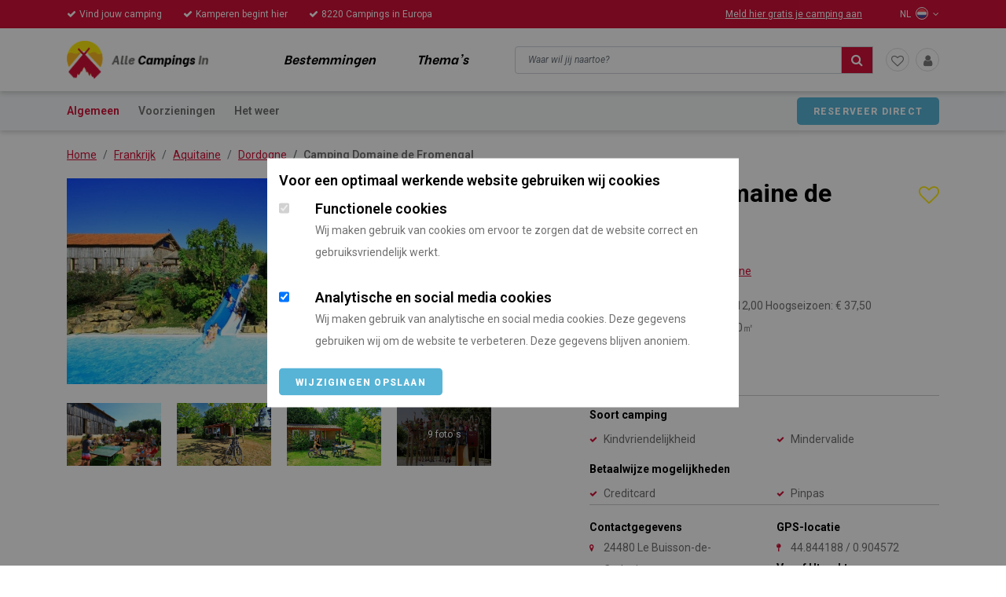

--- FILE ---
content_type: text/html; charset=UTF-8
request_url: https://allecampingsin.nl/camping-domaine-de-fromengal.html
body_size: 12970
content:
<!DOCTYPE html>
<html lang="NL">

<head>
    <title>Camping Domaine de Fromengal Dordogne Aquitaine Frankrijk | AlleCampings</title>
    <meta name="viewport" content="width=device-width, initial-scale=1.0, user-scalable=0"/>
    <meta charset="UTF-8"/>
    <meta name="description" content="Jouw kampeervakantie op Camping Domaine de Fromengal, in Dordogne begint hier. ✓ Neem de hond gerust mee. ✓ Jongeren camping. ✓ Fietsmogelijkheden vanaf de camping. Direct boeken mogelijk bij de camping."/>
    <meta name="keywords" content="Dordogne,Aquitaine,Frankrijk,AlleCampingsIn"/>
    <meta name="language" content="NL"/>
    <meta name="format-detection" content="telephone=no"/>
    <meta name="author" content="Ittica Media"/>
    <meta name="msapplication-TileColor" content="#be3a26"/>
    <meta name="msapplication-TileImage" content="https://allecampingsin.nl/assets/img/favicons/144x144.png"/>
    <meta name="theme-color" content="#be3a26">
    <meta name="mobile-web-app-capable" content="yes"/>
    <meta name="apple-mobile-web-app-capable" content="yes"/>
    <meta name="apple-mobile-web-app-status-bar-style" content="black"/>

    <link rel="canonical" href="https://allecampingsin.nl/camping-domaine-de-fromengal.html" />    <link rel="shortcut icon" type="image/png" href="https://allecampingsin.nl/assets/img/favicons/120x120.png">
    <link rel="apple-touch-icon-precomposed" sizes="114x114" href="https://allecampingsin.nl/assets/img/favicons/114x114.png">
    <link rel="apple-touch-icon-precomposed" sizes="120x120" href="https://allecampingsin.nl/assets/img/favicons/120x120.png">
    <link rel="apple-touch-icon-precomposed" sizes="144x144" href="https://allecampingsin.nl/assets/img/favicons/144x144.png">
    <link rel="apple-touch-icon-precomposed" sizes="152x152" href="https://allecampingsin.nl/assets/img/favicons/152x152.png">
    <link rel="apple-touch-icon-precomposed" sizes="180x180" href="https://allecampingsin.nl/assets/img/favicons/180x180.png">

    <link href="https://cdnjs.cloudflare.com/ajax/libs/font-awesome/4.7.0/css/font-awesome.min.css" rel="stylesheet">
    <link href="https://fonts.googleapis.com/css?family=Roboto:100,100i,200,200i,300,300i,400,400i,500,500i,600,600i,700,700i,800,800i,900,900i&display=swap" rel="stylesheet">
    <link href="https://fonts.googleapis.com/css?family=Be+Vietnam:400,700&display=swap" rel="stylesheet">
 
    <link rel="stylesheet" href="https://allecampingsin.nl/assets/dist/css/main.css?v=1646378476" />        
        <script async src="https://www.googletagmanager.com/gtag/js?id=UA-6008616-14"></script>
        
        <script>
            window.dataLayer = window.dataLayer || [];
            function gtag(){dataLayer.push(arguments);}
            gtag('js', new Date());
            
            var config = {};
                            config['anonymize_ip'] = true;
                        gtag('config', 'UA-6008616-14', config);
            gtag('config', 'G-0KQ5TBZP3L');

        </script>

        <!-- Facebook Pixel Code -->
        <script>
            !function(f,b,e,v,n,t,s)
            {if(f.fbq)return;n=f.fbq=function(){n.callMethod?
            n.callMethod.apply(n,arguments):n.queue.push(arguments)};
            if(!f._fbq)f._fbq=n;n.push=n;n.loaded=!0;n.version='2.0';
            n.queue=[];t=b.createElement(e);t.async=!0;
            t.src=v;s=b.getElementsByTagName(e)[0];
            s.parentNode.insertBefore(t,s)}(window, document,'script',
            'https://connect.facebook.net/en_US/fbevents.js');
            fbq('init', '308880686952079');
            fbq('track', 'PageView');
        </script>
        
        <!-- End Facebook Pixel Code -->

        <!-- Hotjar Tracking Code for https://allecampingsin.nl/ -->
        <script>
            (function(h,o,t,j,a,r){
                h.hj=h.hj||function(){(h.hj.q=h.hj.q||[]).push(arguments)};
                h._hjSettings={hjid:2717396,hjsv:6};
                a=o.getElementsByTagName('head')[0];
                r=o.createElement('script');r.async=1;
                r.src=t+h._hjSettings.hjid+j+h._hjSettings.hjsv;
                a.appendChild(r);
            })(window,document,'https://static.hotjar.com/c/hotjar-','.js?sv=');
        </script>

    
    		<script id="mcjs">!function(c,h,i,m,p){m=c.createElement(h),p=c.getElementsByTagName(h)[0],m.async=1,m.src=i,p.parentNode.insertBefore(m,p)}(document,"script","https://chimpstatic.com/mcjs-connected/js/users/d683dd21ec6af9e6762964974/9bacd22570d6f5cb443cd78a8.js");</script>
	
    <script async src="https://pagead2.googlesyndication.com/pagead/js/adsbygoogle.js?client=ca-pub-5372562088562803" crossorigin="anonymous"></script>

</head>

<body data-domain-url="https://allecampingsin.nl">
<noscript> <img height="1" width="1" style="display:none" src="https://www.facebook.com/tr?id=308880686952079&ev=PageView&noscript=1" alt="fb pixel"/> </noscript>


    
  <!-- BEGIN COOKIEMELDING -->
  <aside id="cookie_notification_popup" class="cookie_notification_overlay">
    <div class="popup background-white">
      <div class="content">
        <div class="title-4">Voor een optimaal werkende website gebruiken wij cookies</div>
        <div class="option_row odd disabled background-white">
          <div class="option_content">
            <label class="input_container">
              <input type="checkbox" class="checkbox" value="" name="functionele_cookies" checked disabled/>
              <span class="checkmark checkmark_2"></span>
            </label>
            <div class="container">
              <div class="title-4 no_margin">Functionele cookies</div>
              <p class="font-2">Wij maken gebruik van cookies om ervoor te zorgen dat de website correct en gebruiksvriendelijk werkt.</p>
            </div>
          </div>
        </div>
        <div class="option_row">
          <div class="option_content">
            <label class="input_container">
              <input type="checkbox" class="checkbox" value="" name="analytische_cookies" checked/>
              <span class="checkmark checkmark_2"></span>
            </label>
            <div class="container">
              <div class="title-4 no_margin">Analytische en social media cookies</div>
              <p class="font-2">Wij maken gebruik van analytische en social media cookies. Deze gegevens gebruiken wij om de website te verbeteren. Deze gegevens blijven anoniem.</p>
            </div>
          </div>
        </div>
        <div class="button_box">
          <div class="align_right">
            <span class="btn btn-1 cookie_accept" onclick="submitCookiePopup()" title="Wijzigingen opslaan">Wijzigingen opslaan</span>
          </div>
        </div>
      </div>
    </div>
  </aside>
  <!-- EIND COOKIEMELDING -->


    <div class="search-gradient d-none"></div>
    <header>
        <div class="topbar background-main d-none d-lg-block">
            <div class="container">
                <div class="row">
                    <div class="col-7">
                            <span class="top_header_title mr-4"><i class="fa fa-check mr-1" aria-hidden="true"></i>Vind jouw camping</span>
    <span class="top_header_title mr-4"><i class="fa fa-check mr-1" aria-hidden="true"></i>Kamperen begint hier</span>
    <span class="top_header_title mr-4"><i class="fa fa-check mr-1" aria-hidden="true"></i>8220 Campings in Europa</span>
                    </div>
					                    <div class="col-5 d-flex justify-content-end align-items-center">
                        <a href="https://allecampingsin.nl/camping-aanmelden" class="top_header_title ml-5">Meld hier gratis je camping aan</a>
                        <div class="top_header_title countries ml-5 language-dropdown position-relative">
                            <span>NL</span>
                            <img src="https://allecampingsin.nl/assets/img/languages/netherlands.png" title="Nederlands" alt="Nederlands"/>
                            <i class="fa fa-angle-down" aria-hidden="true"></i>
                            <ul class="background-white box-shadow-green rounded all-links-no-underline">
                                <li class="country color-1">
                                    <a href="?setlang=EN" title="">
                                        <img src="https://allecampingsin.nl/assets/img/languages/united-kingdom.png" title="Engels" alt="Engels"/>
                                        <span class="color-1">Engels</span>
                                    </a>
                                </li>
                                <!-- <li class="country color-1">
                                    <a href="#" title="">
                                        <img src="https://allecampingsin.nl/assets/img/languages/france.png" title="Duits" alt="Duits"/>
                                        <span class="color-1">Duits</span>
                                    </a>
                                </li>
                                <li class="country color-1">
                                    <a href="#" title="">
                                        <img src="https://allecampingsin.nl/assets/img/languages/germany.png" title="Frans" alt="Frans"/>
                                        <span class="color-1">Frans</span>
                                    </a>
                                </li> -->
                            </ul>
                        </div>
                    </div>
				                </div>
            </div>
        </div>

        <div class="menu header-height all-links-no-underline">
            <div class="w-100 background-main h-3px d-block d-lg-none">

            </div>
            <div class="container">
                <div class="row">
                    <div class="col-5 col-md-6 d-flex align-items-center">
                        <div class="logo">
                            <a href="https://allecampingsin.nl" title="AlleCampingsIn">
                                <img src="https://allecampingsin.nl/assets/img/logo-header.png?v=8" alt="ACI logo">
                            </a>
                        </div>
                        <div class="ml-xl-5 ml-lg-4 d-none d-lg-block">
                            <a href="https://allecampingsin.nl/bestemmingen" class="ml-xl-5 ml-lg-4 header-item">Bestemmingen</a>
                            <a href="https://allecampingsin.nl/themas" class="ml-xl-5 ml-lg-4 header-item">Thema's</a>
                        </div>
                    </div>
                    <div class="col-7 col-md-6 text-right d-flex header-height justify-content-end align-items-center ">
                        <div class="d-none d-lg-block mr-3 w-100">
                            <div class="input-group md-form form-sm form-2 pl-0 ">
                                <input class="form-control my-0 py-1 lime-border" type="text" placeholder="Waar wil jij naartoe?" aria-label="Search" id="search-header">
                                <div class="input-group-append">
                                    <span class="input-group-text lime lighten-2 background-main standard-border cursor-pointer search-header-button"><i class="fa fa-search color-white" aria-hidden="true"></i></span>
                                </div>
                                <div class="w-100 top-34px background-white position-absolute rounded border-primary border text-left search-result pt-2 d-none search-content" id="search-header-content">
                                    <div class="overflow-auto mh-70vh" id="search-content-header">
                                    </div>
                                    <div class="background-grey p-3">
                                        <a href="#" class="btn btn-1 w-100 show-results d-none">Bekijk resultaten</a>
                                    </div>
                                </div>
                            </div>
                            <input type="hidden" class="searchUrl" value="https://allecampingsin.nl/zoeken"/>
                        </div>


                        <div class="circle-links mr-2">
                                                                <a href="https://allecampingsin.nl/inloggen"><i class="fa fa-heart-o"></i></a>
                                                            </div>

                        <div class="circle-links">
                            <a href="https://allecampingsin.nl/inloggen"><i class="fa fa-user" aria-hidden="true"></i></a>

                        </div>

													<div class="top_header_title countries pl-2 pl-sm-3 pr-2 language-dropdown position-relative d-lg-none">
								<span class="current color-2">NL</span>
								<i class="fa fa-angle-down" aria-hidden="true"></i>
								<ul class="background-white box-shadow-green rounded">
									<li class="country color-1 text-left">
										<a href="?setlang=EN" title="" class="text-decoration-none">
											<img src="https://allecampingsin.nl/assets/img/languages/united-kingdom.png" title="Engels" alt="Engels"/>
											<span class="color-1">Engels</span>
										</a>
									</li>
									<!-- <li class="country color-1 text-left">
										<a href="#" title="">
											<img src="https://allecampingsin.nl/assets/img/languages/france.png" title="Duits" alt="Duits"/>
											<span class="color-1">Duits</span>
										</a>
									</li>
									<li class="country color-1 text-left">
										<a href="#" title="">
											<img src="https://allecampingsin.nl/assets/img/languages/germany.png" title="Frans" alt="Frans"/>
											<span class="color-1">Frans</span>
										</a>
									</li> -->
								</ul>
							</div>
						
                        <div class="hamburger-menu pl-2 d-lg-none">
                            <i class="fa fa-bars" aria-hidden="true"></i>
                        </div>
                    </div>
                </div>
            </div>
        </div>
    </header>

    <div class="background-grey z-index-70 d-block d-lg-none search-mob box-shadow-1">
        <div class="container">
            <div class="row">
                <div class="col-12   py-3">
                    <div class="input-group md-form form-sm form-2 pl-0 mr-4 d-lg-none w-100 position-relative">
                        <input class="form-control my-0 py-1 lime-border" type="text" placeholder="Waar wil jij naartoe?" aria-label="Search" id="search-header-mob">
                        <div class="input-group-append">
                            <span class="input-group-text lime lighten-2 background-main border-standard cursor-pointer search-header-mob-button"><i class="fa fa-search color-white" aria-hidden="true"></i></span>
                        </div>
                        <div class="w-100 top-34px background-white position-absolute rounded border-primary border text-left pt-2 search-result d-none search-content" id="search-header-mob-content">
                            <div class="overflow-auto mh-80vh mh-md-50vh" id="search-content-mob-header">
                            </div>
                            <div class="background-grey p-3">
                                <a href="#" class="btn btn-1 w-100 show-results d-none">Bekijk resultaten</a>
                            </div>
                        </div>
                    </div>
                </div>
                            </div>
        </div>
    </div>

    <aside class="mobile-menu">
        <div class="container">
            <div class="row mt-5 all-links-no-underline">
                <div class="col-12">
                    <i class="fa fa-times" aria-hidden="true"></i>
                    <a href="https://allecampingsin.nl/bestemmingen" class="header-mob-title">Bestemming</a><br>
                    <a href="https://allecampingsin.nl/themas" class="header-mob-title">Thema's</a><br>
                    <a href="https://allecampingsin.nl/inloggen" class="header-mob-title">Mijn account</a><br>
                    <a href="https://allecampingsin.nl/mijn-account/favoriete-campings" class="header-mob-title">Favorieten</a><br>
                    <a href="https://allecampingsin.nl/camping-aanmelden" class="header-mob-title">Gratis camping aanmelden</a><br>
                                        <img src="https://allecampingsin.nl/assets/img/languages/netherlands.png" title="Nederlands" alt="Nederlands" class="current"/>
                    <span class="title-7 pl-1 pt-1">Nederlands</span>
                </div>
                <div class="col-12">
                    <a href="?setlang=EN" title="">
                        <img src="https://allecampingsin.nl/assets/img/languages/united-kingdom.png" title="Engels" alt="Engels"/>
                        <span class="title-7 pl-1 pt-1">Engels</span>
                    </a>
                    <!-- <a href="#" title="">
                        <img src="https://allecampingsin.nl/assets/img/languages/france.png" title="France" alt="France" class="pr-2"/>
                    </a>
                    <a href="#" title="">
                        <img src="https://allecampingsin.nl/assets/img/languages/germany.png" title="Deutsch" alt="Deutsch" class="pr-2"/>
                    </a> -->
                </div>
                
            </div>
        </div>
    </aside>
    <div id="content" class="">
<div class="second-nav">
    <div class="container">
        <div class="row">
            <div class="col-xl-9 col-lg-9 d-flex align-items-center">
                <a class="nav-item camping_specifiek_title mr-4 text-decoration-none active"
                    href="#specifications">Algemeen</a>
                <a class="nav-item camping_specifiek_title mr-4 text-decoration-none"
                    href="#services">Voorzieningen</a>                <!-- <a class="nav-item camping_specifiek_title mr-4 text-decoration-none" href="#">Ontdekkingen</a>
                <a class="nav-item camping_specifiek_title mr-4 text-decoration-none" href="#">Beoordelingen</a> -->
                <a class="nav-item camping_specifiek_title mr-4 text-decoration-none"
                    href="#weather">Het weer</a>
            </div>
                        <div
                class="col-xl-3 col-lg-3 col-sm-12 text-right d-flex align-items-center justify-content-end pb-3 pb-md-0">
                <div data-href="http://www.domaine-fromengal.com" class=" btn btn-1 trackCampingClick"
                    onclick="trackCampingClick()" data-cid="17">
                    Reserveer direct</div>
            </div>
            
        </div>
    </div>
</div>


<div class="d-none d-sm-block">
    <div class="breadcrumbs" id="specifications">
    <div class="container">
        <div class="row">
            <div class="col-12">
                <nav aria-label="breadcrumb">
                    <ol class="breadcrumb mb-0 mb-md-3 pl-0 pt-3 pt-md-3 pb-1 pb-md-0 pd-md-0"><li class="breadcrumb-item font-2" aria-current="page"><a property="item" typeof="WebPage" title="Home" href="https://allecampingsin.nl/"><span property="name" class="item">Home</span></a><meta property="position" content="1" /></li><li class="breadcrumb-item font-2" aria-current="page"><a property="item" typeof="WebPage" title="Frankrijk" href="https://allecampingsin.nl/frankrijk"><span property="name" class="item">Frankrijk</span></a><meta property="position" content="2" /></li><li class="breadcrumb-item font-2" aria-current="page"><a property="item" typeof="WebPage" title="Aquitaine" href="https://allecampingsin.nl/frankrijk/aquitaine"><span property="name" class="item">Aquitaine</span></a><meta property="position" content="3" /></li><li class="breadcrumb-item font-2" aria-current="page"><a property="item" typeof="WebPage" title="Dordogne" href="https://allecampingsin.nl/frankrijk/aquitaine/dordogne"><span property="name" class="item">Dordogne</span></a><meta property="position" content="4" /></li><li class="breadcrumb-item font-2" aria-current="page"><span property="name" class="item">Camping Domaine de Fromengal</span><meta property="position" content="5" /></li></ol>                </nav>
            </div>
        </div>
    </div>
</div>
</div>

<div class="first-section specifications responsiveView" id="specifications">
    <div class="container">
        <div class="row justify-content-between">
            <div class="col-lg-5 specifications-info order-3">
                <div class="row">
                    <div class="col-9">
                        <h1 class="title-1 mb-0 ">Camping Domaine de Fromengal</h1>
                    </div>
                    <div class="col-3 text-right camping-favorite-block">
                        <!-- <i class="fa fa-heart-o favorite" aria-hidden="true"></i> -->
                                                <i class="fa fa-heart-o favorite" data-cid='17'
                            onclick="event.preventDefault()" data-toggle="modal" data-target="#model-login"
                            aria-hidden="true" data-from='specific'></i>
                                            </div>
                </div>
                <div class="row">
                    <div class="col-12">
                        <p class="stars mb-2 mb-sm-1">
                            <i class="fa fa-star" aria-hidden="true"></i><i class="fa fa-star" aria-hidden="true"></i><i class="fa fa-star" aria-hidden="true"></i><i class="fa fa-star" aria-hidden="true"></i>                        </p>
                        <p class="d-none d-sm-block mb-3"><a
                                href="https://allecampingsin.nl/frankrijk"
                                class="font-2 link">Frankrijk</a>
                            / <a href="https://allecampingsin.nl/frankrijk/aquitaine"
                                class="font-2 link">Aquitaine</a>
                            / <a
                                href="https://allecampingsin.nl/frankrijk/aquitaine/dordogne"
                                class="font-2 link">Dordogne</a></p>
                    </div>
                </div>

                <div class="row">

                                        <div class="col-12">
                        <span class="font-2 font-weight-bold">Richtprijzen:</span>
                        <span class="font-2">
                            Laagseizoen: &euro;
                            12,00                             Hoogseizoen: &euro;
                            37,50                         </span>
                    </div>                    <div class="col-12">
                        <span class="font-2 font-weight-bold">Gemiddelde standplaats:</span><span
                            class="font-2"> 100&#13217;</span>
                    </div>                    <div class="col-12">
                        <span class="font-2 font-weight-bold">Aantal toerplaatsen:</span><span
                            class="font-2"> 20</span>
                    </div>                    <div class="col-12">
                        <span class="font-2 font-weight-bold">Aantal camperplaatsen:</span><span
                            class="font-2"> 35</span>
                    </div>                </div>

                
    <div class="row info pt-3">
        <div class="col-12 mb-2">
            <div class="border-primary border-top">
                <span class="title-6 mt-3 d-block">Soort camping</span>
            </div>
        </div>
                    <div class="col-6"><i class="fa fa-check mr-2" aria-hidden="true"></i><span class="font-2">Kindvriendelijkheid</span></div>
                    <div class="col-6"><i class="fa fa-check mr-2" aria-hidden="true"></i><span class="font-2">Mindervalide</span></div>
            </div>
    <div class="row info">
        <div class="col-12 mb-2">
                <span class="title-6 mt-3 d-block">Betaalwijze mogelijkheden</span>
        </div>
                    <div class="col-6"><i class="fa fa-check mr-2" aria-hidden="true"></i><span class="font-2">Creditcard</span></div>
                    <div class="col-6"><i class="fa fa-check mr-2" aria-hidden="true"></i><span class="font-2">Pinpas</span></div>
            </div>

                <div class="row info address">
                    <div class="col-12 mb-3">
                        <div class="title">
                        </div>
                    </div>

                    <div class="col-6">
                        <div class="row">
                            <div class="col-12">
                                <span class="title-6">Contactgegevens</span>
                            </div>
                                                        <div class="col-12">
                                <i class="fa fa-map-marker mr-2" aria-hidden="true"></i>
                                <span class="font-2">24480                                    Le Buisson-de-Cadouin</span>
                            </div>                            <div class="col-12">
                                <i class="fa fa-phone mr-2" aria-hidden="true"></i>
                                <span class="font-2">+33 (0)5-53631155</span>
                            </div>                                                        <div class="col-12">
                                <i class="fa fa-globe mr-2" aria-hidden="true"></i>
                                <a class="font-2 link" href="http://www.domaine-fromengal.com" title="Camping Domaine de Fromengal"
                                    target="_blank">Ga naar website</a>
                            </div>
                                                        <div class="col-12">
                                <i class="fa fa-at mr-2" aria-hidden="true"></i>
                                <a class="font-2 link contactCamping" href="#" data-toggle="modal"
                                    data-target="#model-contactcamping" aria-hidden="true"
                                    data-cid="17" data-from="contactcamping"
                                    data-language="FR">Neem contact op </a>
                            </div>
                                                    </div>
                    </div>
                    <div class="col-6">
                        <div class="row">
                            <div class="col-12 ">
                                <span class="title-6">GPS-locatie</span>
                            </div>
                            <div class="col-12">
                                <i class="fa fa-map-pin mr-2" aria-hidden="true"></i>
                                <span class="font-2">44.844188 /
                                    0.904572</span>
                            </div>
                        </div>
                        <div class="row">
                            <div class="col-12 ">
                                <span class="title-6 starting-point">Vanaf Utrecht</span>
                            </div>
                            <div class="col-12">
                                <i class="fa fa-map-marker mr-2" aria-hidden="true"></i>
                                <span
                                    class="font-2 distance_17">1045 km</span>
                            </div>
                        </div>
                    </div>
                    <div class="col-12">
                        <div class="contactBlock mt-4 d-flex justify-content-between">
                            <div class="title-6 font-weight-bold m-0 px-2">
                                Kom direct in contact                            </div>

                            <div class="icons d-flex">
                                
                                        <a class="item rounded-circle ml-2 d-flex align-items-center justify-content-center" href="#" data-toggle="modal" data-target="#model-contactcamping" aria-hidden="true" data-cid="17" data-from="contactcamping"
                                            data-language="FRKom direct in contact">
                                            <i class="fa fa-envelope icon-contactblock"></i>
                                            </a>
                                          <a class="item rounded-circle ml-2 d-flex align-items-center justify-content-center"  href="tel:+33 (0)5-53631155">
                                                <i class="fa fa-phone icon-contactblock"></i>
                                            </a> 
                                            
                                        
                                            <a class="item rounded-circle ml-2 d-flex align-items-center justify-content-center" target="_blank" href="http://www.domaine-fromengal.com"title="Camping Domaine de Fromengal">
                                                <i class="fa fa-globe icon-contactblock"></i>
                                            </a>
                                                                    </div>
                        </div>
                    </div>
                                    </div>
            </div>
                        <div class="col-lg-6 images mb-lg-3 mb-0 order-1">

                
    <div class="position-relative">

        
        <div class="d-sm-none d-md-none">
            <div class="back d-flex justify-content-center align-items-center">
                <i class="fa fa-angle-left" aria-hidden="true"></i>
            </div>
        </div><a href="https://allecampingsin.nl/media/photo-galeries/17/main_img/camping-domaine-de-fromengal-26ef03e5.jpg" class="selector-image" data-fancybox="gallery"><img src="https://allecampingsin.nl/media/photo-galeries/17/main_img/camping-domaine-de-fromengal-26ef03e5.jpg" alt=""></a>
        <div class="d-sm-none d-md-none">
            <div class="forward d-flex justify-content-center align-items-center">
                <i class="fa fa-angle-right" aria-hidden="true"></i>
            </div>
        </div>
    </div>

    <div class="mt-4 d-none d-sm-block">
        <div class="row gap-4 thumb-images">
        </div>
    </div>

    <div class="img-sources hidden" data-type="image" data-src="https://allecampingsin.nl/media/photo-galeries/17/other_img/camping-domaine-de-fromengal-2ae40419.jpg"></div><div class="img-sources hidden" data-type="image" data-src="https://allecampingsin.nl/media/photo-galeries/17/other_img/camping-domaine-de-fromengal-26f403e6.jpg"></div><div class="img-sources hidden" data-type="image" data-src="https://allecampingsin.nl/media/photo-galeries/17/other_img/camping-domaine-de-fromengal-233703bb.jpg"></div><div class="img-sources hidden" data-type="image" data-src="https://allecampingsin.nl/media/photo-galeries/17/other_img/camping-domaine-de-fromengal-2a8b0408.jpg"></div><div class="img-sources hidden" data-type="image" data-src="https://allecampingsin.nl/media/photo-galeries/17/other_img/camping-domaine-de-fromengal-270103ea.jpg"></div><div class="img-sources hidden" data-type="image" data-src="https://allecampingsin.nl/media/photo-galeries/17/other_img/camping-domaine-de-fromengal-2ab70416.jpg"></div><div class="img-sources hidden" data-type="image" data-src="https://allecampingsin.nl/media/photo-galeries/17/other_img/camping-domaine-de-fromengal-2a980411.jpg"></div><div class="img-sources hidden" data-type="video" data-src="vbHpj6K7-xQ"></div>            </div>


        </div>
    </div>
</div>

<div class="background-grey section nearby">
    <div class="container position-relative">
        <div class="row">
            <div class="col-12 p-0">
                <span class="title-2 d-block mb-4">Campings in de buurt</span>
                <!-- <div class="back-standard">
                    <i class="fa fa-angle-left" aria-hidden="true"></i>

                </div>
                <div class="forward-standard">
                    <i class="fa fa-angle-right" aria-hidden="true"></i>
                </div> -->

                <div class="mb-n4 carrousel-nearby owl-carousel owl-theme">
                    <div class="camping-card mb-4  camping_1205">

            <input type="hidden" name="are-you-sure" class="are-you-sure" value="Weet je zeker dat je %s uit je favorieten wilt verwijderen?">
        <input type="hidden" name="root" value="https://allecampingsin.nl">
    
    <a href="https://allecampingsin.nl/camping-les-jardins-de-labbaye.html">
    <div class="item">
        <div class="favorite-float">
            <!-- Check als ingelogd en als gebruiker deze camping heeft toegevoegd aan zijn favorieten. -->
                            <i class="fa fa-heart-o color-white cursor-pointer" data-cid='1205' onclick="event.preventDefault()" data-from='nearby' data-toggle="modal" data-target="#model-login" aria-hidden="true"></i>
                    </div>

                        <div class="overflow-hidden h-190px position-relative">
                <img src="https://allecampingsin.nl/media/photo-galeries/1205/main_img/tumbnail-camping-les-jardins-de-labbaye-26ee03e4.jpg" alt="Camping" class="rounded-top h-100">
            </div>


        <div class="card-body px-3 pt-3 pb-0">
            <span class="title-4 text-decoration-none camping-title">Camping Les Jardins de l`Abbaye</span>
            <p class="stars mb-0 small">
                <i class="fa fa-star mr-0" aria-hidden="true"></i>            </p>
                <span class="font-3 link">Frankrijk</span> / <span class="font-3 link">Aquitaine</span> / <span class="font-3 link">Dordogne</span> 
            <ul class="list-unstyled mb-3 pt-1 fonts">
                                                            </ul>

            </div>

            <div class="d-flex background-grey rounded-bottom border-primary border-top">
                <div class="col-6 border-primary border-right py-1">
                    <span class="font-3 d-block">Prijs vanaf</span>
                    <span class="title-6"> n.v.t.</span>

                </div>
                <div class="col-6 py-1">
                    <span class="font-3 d-block starting-point">Vanaf Utrecht</span>
                    <span class="title-6 distance_1205">1047 km</span>
                </div>
            </div>
        </div>
        </a>
    </div>
    <div class="camping-card mb-4  camping_1138">

    
    <a href="https://allecampingsin.nl/camping-le-port-de-limeuil.html">
    <div class="item">
        <div class="favorite-float">
            <!-- Check als ingelogd en als gebruiker deze camping heeft toegevoegd aan zijn favorieten. -->
                            <i class="fa fa-heart-o color-white cursor-pointer" data-cid='1138' onclick="event.preventDefault()" data-from='nearby' data-toggle="modal" data-target="#model-login" aria-hidden="true"></i>
                    </div>

                        <div class="overflow-hidden h-190px position-relative">
                <img src="https://allecampingsin.nl/media/photo-galeries/1138/main_img/tumbnail-camping-le-port-de-limeuil-2ac00414.jpg" alt="Camping" class="rounded-top h-100">
            </div>


        <div class="card-body px-3 pt-3 pb-0">
            <span class="title-4 text-decoration-none camping-title">Camping Le Port de Limeuil</span>
            <p class="stars mb-0 small">
                <i class="fa fa-star mr-0" aria-hidden="true"></i><i class="fa fa-star mr-0" aria-hidden="true"></i><i class="fa fa-star mr-0" aria-hidden="true"></i><i class="fa fa-star mr-0" aria-hidden="true"></i>            </p>
                <span class="font-3 link">Frankrijk</span> / <span class="font-3 link">Aquitaine</span> / <span class="font-3 link">Dordogne</span> 
            <ul class="list-unstyled mb-3 pt-1 fonts">
                                                            </ul>

            </div>

            <div class="d-flex background-grey rounded-bottom border-primary border-top">
                <div class="col-6 border-primary border-right py-1">
                    <span class="font-3 d-block">Prijs vanaf</span>
                    <span class="title-6"> n.v.t.</span>

                </div>
                <div class="col-6 py-1">
                    <span class="font-3 d-block starting-point">Vanaf Utrecht</span>
                    <span class="title-6 distance_1138">1045 km</span>
                </div>
            </div>
        </div>
        </a>
    </div>
    <div class="camping-card mb-4  camping_1210">

    
    <a href="https://allecampingsin.nl/camping-les-valades.html">
    <div class="item">
        <div class="favorite-float">
            <!-- Check als ingelogd en als gebruiker deze camping heeft toegevoegd aan zijn favorieten. -->
                            <i class="fa fa-heart-o color-white cursor-pointer" data-cid='1210' onclick="event.preventDefault()" data-from='nearby' data-toggle="modal" data-target="#model-login" aria-hidden="true"></i>
                    </div>

                        <div class="overflow-hidden h-190px position-relative">
                <img src="https://allecampingsin.nl/media/photo-galeries/1210/main_img/tumbnail-camping-les-valades-2af6041f.jpg" alt="Camping" class="rounded-top h-100">
            </div>


        <div class="card-body px-3 pt-3 pb-0">
            <span class="title-4 text-decoration-none camping-title">Camping Les Valades</span>
            <p class="stars mb-0 small">
                <i class="fa fa-star mr-0" aria-hidden="true"></i><i class="fa fa-star mr-0" aria-hidden="true"></i><i class="fa fa-star mr-0" aria-hidden="true"></i>            </p>
                <span class="font-3 link">Frankrijk</span> / <span class="font-3 link">Aquitaine</span> / <span class="font-3 link">Dordogne</span> 
            <ul class="list-unstyled mb-3 pt-1 fonts">
                                                    <li><span>Gemiddelde standplaats:</span><span class="font-3"> 120</span></li>
                                            </ul>

            </div>

            <div class="d-flex background-grey rounded-bottom border-primary border-top">
                <div class="col-6 border-primary border-right py-1">
                    <span class="font-3 d-block">Prijs vanaf</span>
                    <span class="title-6"> &euro; 28,00</span>

                </div>
                <div class="col-6 py-1">
                    <span class="font-3 d-block starting-point">Vanaf Utrecht</span>
                    <span class="title-6 distance_1210">1024 km</span>
                </div>
            </div>
        </div>
        </a>
    </div>
    <div class="camping-card mb-4  camping_7">

    
    <a href="https://allecampingsin.nl/camping-le-clou.html">
    <div class="item">
        <div class="favorite-float">
            <!-- Check als ingelogd en als gebruiker deze camping heeft toegevoegd aan zijn favorieten. -->
                            <i class="fa fa-heart-o color-white cursor-pointer" data-cid='7' onclick="event.preventDefault()" data-from='nearby' data-toggle="modal" data-target="#model-login" aria-hidden="true"></i>
                    </div>

                        <div class="overflow-hidden h-190px position-relative">
                <img src="https://allecampingsin.nl/media/photo-galeries/7/main_img/tumbnail-camping-le-clou-2a800408.jpg" alt="Camping" class="rounded-top h-100">
            </div>


        <div class="card-body px-3 pt-3 pb-0">
            <span class="title-4 text-decoration-none camping-title">Camping Le Clou</span>
            <p class="stars mb-0 small">
                <i class="fa fa-star mr-0" aria-hidden="true"></i><i class="fa fa-star mr-0" aria-hidden="true"></i><i class="fa fa-star mr-0" aria-hidden="true"></i>            </p>
                <span class="font-3 link">Frankrijk</span> / <span class="font-3 link">Aquitaine</span> / <span class="font-3 link">Dordogne</span> 
            <ul class="list-unstyled mb-3 pt-1 fonts">
                                                    <li><span>Gemiddelde standplaats:</span><span class="font-3"> 90</span></li>
                                                    <li><span>Aantal toerplaatsen:</span><span class="font-3"> 52</span></li>
                            </ul>

            </div>

            <div class="d-flex background-grey rounded-bottom border-primary border-top">
                <div class="col-6 border-primary border-right py-1">
                    <span class="font-3 d-block">Prijs vanaf</span>
                    <span class="title-6"> &euro; 23,00</span>

                </div>
                <div class="col-6 py-1">
                    <span class="font-3 d-block starting-point">Vanaf Utrecht</span>
                    <span class="title-6 distance_7">1023 km</span>
                </div>
            </div>
        </div>
        </a>
    </div>
    <div class="camping-card mb-4  camping_1173">

    
    <a href="https://allecampingsin.nl/camping-rocher-de-la-granelle.html">
    <div class="item">
        <div class="favorite-float">
            <!-- Check als ingelogd en als gebruiker deze camping heeft toegevoegd aan zijn favorieten. -->
                            <i class="fa fa-heart-o color-white cursor-pointer" data-cid='1173' onclick="event.preventDefault()" data-from='nearby' data-toggle="modal" data-target="#model-login" aria-hidden="true"></i>
                    </div>

                        <div class="overflow-hidden h-190px position-relative">
                <img src="https://allecampingsin.nl/media/photo-galeries/1173/main_img/tumbnail-camping-rocher-de-la-granelle-26a303df.jpg" alt="Camping" class="rounded-top h-100">
            </div>


        <div class="card-body px-3 pt-3 pb-0">
            <span class="title-4 text-decoration-none camping-title">Camping Rocher de la Granelle</span>
            <p class="stars mb-0 small">
                <i class="fa fa-star mr-0" aria-hidden="true"></i><i class="fa fa-star mr-0" aria-hidden="true"></i><i class="fa fa-star mr-0" aria-hidden="true"></i>            </p>
                <span class="font-3 link">Frankrijk</span> / <span class="font-3 link">Aquitaine</span> / <span class="font-3 link">Dordogne</span> 
            <ul class="list-unstyled mb-3 pt-1 fonts">
                                                    <li><span>Gemiddelde standplaats:</span><span class="font-3"> 100</span></li>
                                                    <li><span>Aantal toerplaatsen:</span><span class="font-3"> 150</span></li>
                            </ul>

            </div>

            <div class="d-flex background-grey rounded-bottom border-primary border-top">
                <div class="col-6 border-primary border-right py-1">
                    <span class="font-3 d-block">Prijs vanaf</span>
                    <span class="title-6"> &euro; 11,00</span>

                </div>
                <div class="col-6 py-1">
                    <span class="font-3 d-block starting-point">Vanaf Utrecht</span>
                    <span class="title-6 distance_1173">1038 km</span>
                </div>
            </div>
        </div>
        </a>
    </div>
    <div class="camping-card mb-4  camping_1189">

    
    <a href="https://allecampingsin.nl/camping-la-penetie.html">
    <div class="item">
        <div class="favorite-float">
            <!-- Check als ingelogd en als gebruiker deze camping heeft toegevoegd aan zijn favorieten. -->
                            <i class="fa fa-heart-o color-white cursor-pointer" data-cid='1189' onclick="event.preventDefault()" data-from='nearby' data-toggle="modal" data-target="#model-login" aria-hidden="true"></i>
                    </div>

                        <div class="overflow-hidden h-190px position-relative">
                <img src="https://allecampingsin.nl/media/photo-galeries/1189/main_img/tumbnail-camping-la-penetie-2aca0418.jpg" alt="Camping" class="rounded-top h-100">
            </div>


        <div class="card-body px-3 pt-3 pb-0">
            <span class="title-4 text-decoration-none camping-title">Camping La Penetie</span>
            <p class="stars mb-0 small">
                <i class="fa fa-star mr-0 invisible" aria-hidden="true"></i>            </p>
                <span class="font-3 link">Frankrijk</span> / <span class="font-3 link">Aquitaine</span> / <span class="font-3 link">Dordogne</span> 
            <ul class="list-unstyled mb-3 pt-1 fonts">
                                                            </ul>

            </div>

            <div class="d-flex background-grey rounded-bottom border-primary border-top">
                <div class="col-6 border-primary border-right py-1">
                    <span class="font-3 d-block">Prijs vanaf</span>
                    <span class="title-6"> n.v.t.</span>

                </div>
                <div class="col-6 py-1">
                    <span class="font-3 d-block starting-point">Vanaf Utrecht</span>
                    <span class="title-6 distance_1189">1045 km</span>
                </div>
            </div>
        </div>
        </a>
    </div>
    <div class="camping-card mb-4  camping_19">

    
    <a href="https://allecampingsin.nl/camping-la-grande-veyiere.html">
    <div class="item">
        <div class="favorite-float">
            <!-- Check als ingelogd en als gebruiker deze camping heeft toegevoegd aan zijn favorieten. -->
                            <i class="fa fa-heart-o color-white cursor-pointer" data-cid='19' onclick="event.preventDefault()" data-from='nearby' data-toggle="modal" data-target="#model-login" aria-hidden="true"></i>
                    </div>

                        <div class="overflow-hidden h-190px position-relative">
                <img src="https://allecampingsin.nl/media/photo-galeries/19/main_img/tumbnail-camping-la-grande-veyiere-2ad10413.jpg" alt="Camping" class="rounded-top h-100">
            </div>


        <div class="card-body px-3 pt-3 pb-0">
            <span class="title-4 text-decoration-none camping-title">Camping La Grande Veyière</span>
            <p class="stars mb-0 small">
                <i class="fa fa-star mr-0" aria-hidden="true"></i><i class="fa fa-star mr-0" aria-hidden="true"></i><i class="fa fa-star mr-0" aria-hidden="true"></i>            </p>
                <span class="font-3 link">Frankrijk</span> / <span class="font-3 link">Aquitaine</span> / <span class="font-3 link">Dordogne</span> 
            <ul class="list-unstyled mb-3 pt-1 fonts">
                                                    <li><span>Gemiddelde standplaats:</span><span class="font-3"> 100</span></li>
                                            </ul>

            </div>

            <div class="d-flex background-grey rounded-bottom border-primary border-top">
                <div class="col-6 border-primary border-right py-1">
                    <span class="font-3 d-block">Prijs vanaf</span>
                    <span class="title-6"> n.v.t.</span>

                </div>
                <div class="col-6 py-1">
                    <span class="font-3 d-block starting-point">Vanaf Utrecht</span>
                    <span class="title-6 distance_19">1047 km</span>
                </div>
            </div>
        </div>
        </a>
    </div>
    <div class="camping-card mb-4  camping_1183">

    
    <a href="https://allecampingsin.nl/camping-les-trois-caupain.html">
    <div class="item">
        <div class="favorite-float">
            <!-- Check als ingelogd en als gebruiker deze camping heeft toegevoegd aan zijn favorieten. -->
                            <i class="fa fa-heart-o color-white cursor-pointer" data-cid='1183' onclick="event.preventDefault()" data-from='nearby' data-toggle="modal" data-target="#model-login" aria-hidden="true"></i>
                    </div>

                        <div class="overflow-hidden h-190px position-relative">
                <img src="https://allecampingsin.nl/media/photo-galeries/1183/main_img/tumbnail-camping-les-trois-caupain-2a6b0406.jpg" alt="Camping" class="rounded-top h-100">
            </div>


        <div class="card-body px-3 pt-3 pb-0">
            <span class="title-4 text-decoration-none camping-title">Camping Les Trois Caupain</span>
            <p class="stars mb-0 small">
                <i class="fa fa-star mr-0" aria-hidden="true"></i><i class="fa fa-star mr-0" aria-hidden="true"></i><i class="fa fa-star mr-0" aria-hidden="true"></i>            </p>
                <span class="font-3 link">Frankrijk</span> / <span class="font-3 link">Aquitaine</span> / <span class="font-3 link">Dordogne</span> 
            <ul class="list-unstyled mb-3 pt-1 fonts">
                                                            </ul>

            </div>

            <div class="d-flex background-grey rounded-bottom border-primary border-top">
                <div class="col-6 border-primary border-right py-1">
                    <span class="font-3 d-block">Prijs vanaf</span>
                    <span class="title-6"> n.v.t.</span>

                </div>
                <div class="col-6 py-1">
                    <span class="font-3 d-block starting-point">Vanaf Utrecht</span>
                    <span class="title-6 distance_1183">1037 km</span>
                </div>
            </div>
        </div>
        </a>
    </div>
    <div class="camping-card mb-4  camping_1162">

    
    <a href="https://allecampingsin.nl/camping-terme-dastor.html">
    <div class="item">
        <div class="favorite-float">
            <!-- Check als ingelogd en als gebruiker deze camping heeft toegevoegd aan zijn favorieten. -->
                            <i class="fa fa-heart-o color-white cursor-pointer" data-cid='1162' onclick="event.preventDefault()" data-from='nearby' data-toggle="modal" data-target="#model-login" aria-hidden="true"></i>
                    </div>

                        <div class="overflow-hidden h-190px position-relative">
                <img src="https://allecampingsin.nl/media/photo-galeries/1162/main_img/tumbnail-camping-terme-dastor-2a8a0408.jpg" alt="Camping" class="rounded-top h-100">
            </div>


        <div class="card-body px-3 pt-3 pb-0">
            <span class="title-4 text-decoration-none camping-title">Camping Terme d`Astor</span>
            <p class="stars mb-0 small">
                <i class="fa fa-star mr-0" aria-hidden="true"></i>            </p>
                <span class="font-3 link">Frankrijk</span> / <span class="font-3 link">Aquitaine</span> / <span class="font-3 link">Dordogne</span> 
            <ul class="list-unstyled mb-3 pt-1 fonts">
                                                            </ul>

            </div>

            <div class="d-flex background-grey rounded-bottom border-primary border-top">
                <div class="col-6 border-primary border-right py-1">
                    <span class="font-3 d-block">Prijs vanaf</span>
                    <span class="title-6"> n.v.t.</span>

                </div>
                <div class="col-6 py-1">
                    <span class="font-3 d-block starting-point">Vanaf Utrecht</span>
                    <span class="title-6 distance_1162">1050 km</span>
                </div>
            </div>
        </div>
        </a>
    </div>
    <div class="camping-card mb-4  camping_1154">

    
    <a href="https://allecampingsin.nl/camping-la-lenotte.html">
    <div class="item">
        <div class="favorite-float">
            <!-- Check als ingelogd en als gebruiker deze camping heeft toegevoegd aan zijn favorieten. -->
                            <i class="fa fa-heart-o color-white cursor-pointer" data-cid='1154' onclick="event.preventDefault()" data-from='nearby' data-toggle="modal" data-target="#model-login" aria-hidden="true"></i>
                    </div>

                        <div class="overflow-hidden h-190px position-relative">
                <img src="https://allecampingsin.nl/media/photo-galeries/1154/main_img/tumbnail-camping-la-lenotte-2a600409.jpg" alt="Camping" class="rounded-top h-100">
            </div>


        <div class="card-body px-3 pt-3 pb-0">
            <span class="title-4 text-decoration-none camping-title">Camping La Lenotte</span>
            <p class="stars mb-0 small">
                <i class="fa fa-star mr-0 invisible" aria-hidden="true"></i>            </p>
                <span class="font-3 link">Frankrijk</span> / <span class="font-3 link">Aquitaine</span> / <span class="font-3 link">Dordogne</span> 
            <ul class="list-unstyled mb-3 pt-1 fonts">
                                                            </ul>

            </div>

            <div class="d-flex background-grey rounded-bottom border-primary border-top">
                <div class="col-6 border-primary border-right py-1">
                    <span class="font-3 d-block">Prijs vanaf</span>
                    <span class="title-6"> n.v.t.</span>

                </div>
                <div class="col-6 py-1">
                    <span class="font-3 d-block starting-point">Vanaf Utrecht</span>
                    <span class="title-6 distance_1154">1038 km</span>
                </div>
            </div>
        </div>
        </a>
    </div>
    




                </div>
            </div>
        </div>
    </div>
</div>





	<div class="section" id="services">
		<div class="container">
			<div class="row mb-4">
				<div class="col-12">
					<span class="title-2">Voorzieningen</span>
				</div>
			</div>

								<div class="border-primary ">
						<a
							href="#collapseExample0"
							data-toggle="collapse"
							aria-expanded="true"
							aria-controls="collapseExample0">

							<div class="col-10">
								<i class="fa fa-university mr-3 color-1" aria-hidden="true"></i><span class="title-4">Algemeen</span>
							</div>
							<div class="col-2 flex-y-center justify-content-end">
								<i class="fa fa-chevron-down color-4 font-size-10px" aria-hidden="true"></i>
							</div>

						</a>

						<div class="collapse show" id="collapseExample0">
							<div class="mt-2 height-flow height-flow-4">

																	<div class="col-1">
										<div class="d-inline-block">
											<span class="title-6">Algemeen</span>
											<ul class="pl-0 pt-2">
																									<li class="list-unstyled font-2">Kindvriendelijkheid</li>
																									<li class="list-unstyled font-2">Mindervalide</li>
																							</ul>
										</div>
									</div>
																	<div class="col-1">
										<div class="d-inline-block">
											<span class="title-6">Gesproken talen</span>
											<ul class="pl-0 pt-2">
																									<li class="list-unstyled font-2">Engels</li>
																									<li class="list-unstyled font-2">Frans</li>
																									<li class="list-unstyled font-2">Duits</li>
																							</ul>
										</div>
									</div>
																	<div class="col-1">
										<div class="d-inline-block">
											<span class="title-6">Elektra mogelijkheden</span>
											<ul class="pl-0 pt-2">
																									<li class="list-unstyled font-2">6 ampere</li>
																									<li class="list-unstyled font-2">10 ampere</li>
																							</ul>
										</div>
									</div>
																	<div class="col-1">
										<div class="d-inline-block">
											<span class="title-6">Accomodatie mogelijkheden</span>
											<ul class="pl-0 pt-2">
																									<li class="list-unstyled font-2">Tent</li>
																									<li class="list-unstyled font-2">Camper</li>
																									<li class="list-unstyled font-2">Chalet</li>
																									<li class="list-unstyled font-2">Bungalow</li>
																									<li class="list-unstyled font-2">Tentverhuur</li>
																									<li class="list-unstyled font-2">Caravans > 5.5m</li>
																									<li class="list-unstyled font-2">Campers > 7,5m</li>
																									<li class="list-unstyled font-2">Bijzettentje</li>
																									<li class="list-unstyled font-2">Autovrije standplaats</li>
																									<li class="list-unstyled font-2">Plaatsen met schaduw</li>
																									<li class="list-unstyled font-2">Plaatsen met eigen waterpunt</li>
																									<li class="list-unstyled font-2">Afgebakende plaatsen</li>
																							</ul>
										</div>
									</div>
																	<div class="col-1">
										<div class="d-inline-block">
											<span class="title-6">Betaalwijze mogelijkheden</span>
											<ul class="pl-0 pt-2">
																									<li class="list-unstyled font-2">Creditcard</li>
																									<li class="list-unstyled font-2">Pinpas</li>
																							</ul>
										</div>
									</div>
																	<div class="col-1">
										<div class="d-inline-block">
											<span class="title-6">Huisdieren</span>
											<ul class="pl-0 pt-2">
																									<li class="list-unstyled font-2">Honden</li>
																									<li class="list-unstyled font-2">Mits aangelijnd</li>
																							</ul>
										</div>
									</div>
																	<div class="col-1">
										<div class="d-inline-block">
											<span class="title-6">Soort camping</span>
											<ul class="pl-0 pt-2">
																									<li class="list-unstyled font-2">Familiecamping</li>
																									<li class="list-unstyled font-2">Senioren camping</li>
																									<li class="list-unstyled font-2">Jongeren camping</li>
																									<li class="list-unstyled font-2">Jonge gezinnen camping</li>
																							</ul>
										</div>
									</div>
								
							</div>
							<div class="clearfix"></div>
					</div>
				</div>

									<div class="border-primary ">
						<a
							href="#collapseExample1"
							data-toggle="collapse"
							aria-expanded="false"
							aria-controls="collapseExample1">

							<div class="col-10">
								<i class="fa fa-university mr-3 color-1" aria-hidden="true"></i><span class="title-4">Ligging</span>
							</div>
							<div class="col-2 flex-y-center justify-content-end">
								<i class="fa fa-chevron-down color-4 font-size-10px" aria-hidden="true"></i>
							</div>

						</a>

						<div class="collapse " id="collapseExample1">
							<div class="mt-2 height-flow height-flow-4">

																	<div class="col-1">
										<div class="d-inline-block">
											<span class="title-6">Algemeen</span>
											<ul class="pl-0 pt-2">
																									<li class="list-unstyled font-2">In het bos</li>
																									<li class="list-unstyled font-2">Panorama</li>
																							</ul>
										</div>
									</div>
																	<div class="col-1">
										<div class="d-inline-block">
											<span class="title-6">Ondergrond/bodem camping</span>
											<ul class="pl-0 pt-2">
																									<li class="list-unstyled font-2">Grasland</li>
																									<li class="list-unstyled font-2">Harde bodem</li>
																									<li class="list-unstyled font-2">In het binnenland</li>
																							</ul>
										</div>
									</div>
								
							</div>
							<div class="clearfix"></div>
					</div>
				</div>

									<div class="border-primary ">
						<a
							href="#collapseExample2"
							data-toggle="collapse"
							aria-expanded="false"
							aria-controls="collapseExample2">

							<div class="col-10">
								<i class="fa fa-university mr-3 color-1" aria-hidden="true"></i><span class="title-4">Huishoudelijk sanitair</span>
							</div>
							<div class="col-2 flex-y-center justify-content-end">
								<i class="fa fa-chevron-down color-4 font-size-10px" aria-hidden="true"></i>
							</div>

						</a>

						<div class="collapse " id="collapseExample2">
							<div class="mt-2 height-flow height-flow-4">

																	<div class="col-1">
										<div class="d-inline-block">
											<span class="title-6">Algemeen</span>
											<ul class="pl-0 pt-2">
																									<li class="list-unstyled font-2">Afwasbakken koudwater</li>
																									<li class="list-unstyled font-2">Afwasbakken warmwater</li>
																									<li class="list-unstyled font-2">Textielwasbakken koudwater</li>
																									<li class="list-unstyled font-2">Textielwasbakken warmwater</li>
																									<li class="list-unstyled font-2">Wasmachines</li>
																									<li class="list-unstyled font-2">Droogtrommels</li>
																									<li class="list-unstyled font-2">Strijkgelegenheid</li>
																							</ul>
										</div>
									</div>
								
							</div>
							<div class="clearfix"></div>
					</div>
				</div>

									<div class="border-primary ">
						<a
							href="#collapseExample3"
							data-toggle="collapse"
							aria-expanded="false"
							aria-controls="collapseExample3">

							<div class="col-10">
								<i class="fa fa-university mr-3 color-1" aria-hidden="true"></i><span class="title-4">Sanitair</span>
							</div>
							<div class="col-2 flex-y-center justify-content-end">
								<i class="fa fa-chevron-down color-4 font-size-10px" aria-hidden="true"></i>
							</div>

						</a>

						<div class="collapse " id="collapseExample3">
							<div class="mt-2 height-flow height-flow-4">

																	<div class="col-1">
										<div class="d-inline-block">
											<span class="title-6">Algemeen</span>
											<ul class="pl-0 pt-2">
																									<li class="list-unstyled font-2">Wastafels koudwater</li>
																									<li class="list-unstyled font-2">Wastafels warmwater</li>
																									<li class="list-unstyled font-2">Individuele wascabine warmwater</li>
																									<li class="list-unstyled font-2">Douches koudwater</li>
																									<li class="list-unstyled font-2">Douches warmwater</li>
																									<li class="list-unstyled font-2">Douches thermosstaatkraan</li>
																									<li class="list-unstyled font-2">Douches mengkraan</li>
																									<li class="list-unstyled font-2">Verwarmd sanitair</li>
																									<li class="list-unstyled font-2">Kindersanitair</li>
																									<li class="list-unstyled font-2">Zittoiletten</li>
																									<li class="list-unstyled font-2">Handzeep aanwezig</li>
																									<li class="list-unstyled font-2">Toiletpapier aanwezig</li>
																									<li class="list-unstyled font-2">Wateraansluiting bij plaats</li>
																									<li class="list-unstyled font-2">Vuilwaterafvoer bij plaats</li>
																									<li class="list-unstyled font-2">Watertappunt bij plaats</li>
																							</ul>
										</div>
									</div>
								
							</div>
							<div class="clearfix"></div>
					</div>
				</div>

									<div class="border-primary ">
						<a
							href="#collapseExample4"
							data-toggle="collapse"
							aria-expanded="false"
							aria-controls="collapseExample4">

							<div class="col-10">
								<i class="fa fa-university mr-3 color-1" aria-hidden="true"></i><span class="title-4">Sport en spel</span>
							</div>
							<div class="col-2 flex-y-center justify-content-end">
								<i class="fa fa-chevron-down color-4 font-size-10px" aria-hidden="true"></i>
							</div>

						</a>

						<div class="collapse " id="collapseExample4">
							<div class="mt-2 height-flow height-flow-4">

																	<div class="col-1">
										<div class="d-inline-block">
											<span class="title-6">Algemeen</span>
											<ul class="pl-0 pt-2">
																									<li class="list-unstyled font-2">Enkele speeltoestellen</li>
																									<li class="list-unstyled font-2">Sportterrein</li>
																									<li class="list-unstyled font-2">Tafeltennis</li>
																									<li class="list-unstyled font-2">Tennis</li>
																									<li class="list-unstyled font-2">Tenniscursus</li>
																									<li class="list-unstyled font-2">Boogschieten</li>
																									<li class="list-unstyled font-2">Trampoline</li>
																									<li class="list-unstyled font-2">Springkussen</li>
																									<li class="list-unstyled font-2">Jeu de boule</li>
																							</ul>
										</div>
									</div>
								
							</div>
							<div class="clearfix"></div>
					</div>
				</div>

									<div class="border-primary ">
						<a
							href="#collapseExample5"
							data-toggle="collapse"
							aria-expanded="false"
							aria-controls="collapseExample5">

							<div class="col-10">
								<i class="fa fa-university mr-3 color-1" aria-hidden="true"></i><span class="title-4">Winkel en restaurant</span>
							</div>
							<div class="col-2 flex-y-center justify-content-end">
								<i class="fa fa-chevron-down color-4 font-size-10px" aria-hidden="true"></i>
							</div>

						</a>

						<div class="collapse " id="collapseExample5">
							<div class="mt-2 height-flow height-flow-4">

																	<div class="col-1">
										<div class="d-inline-block">
											<span class="title-6">Algemeen</span>
											<ul class="pl-0 pt-2">
																									<li class="list-unstyled font-2">Camping winkel</li>
																									<li class="list-unstyled font-2">Broodservice</li>
																									<li class="list-unstyled font-2">Restaurant</li>
																									<li class="list-unstyled font-2">Afhaalmogelijkheid</li>
																									<li class="list-unstyled font-2">Bar</li>
																									<li class="list-unstyled font-2">Pizzeria</li>
																									<li class="list-unstyled font-2">Invriezen koelelementen</li>
																									<li class="list-unstyled font-2">Lokale keuken</li>
																							</ul>
										</div>
									</div>
								
							</div>
							<div class="clearfix"></div>
					</div>
				</div>

									<div class="border-primary ">
						<a
							href="#collapseExample6"
							data-toggle="collapse"
							aria-expanded="false"
							aria-controls="collapseExample6">

							<div class="col-10">
								<i class="fa fa-university mr-3 color-1" aria-hidden="true"></i><span class="title-4">Recreatie en wellness</span>
							</div>
							<div class="col-2 flex-y-center justify-content-end">
								<i class="fa fa-chevron-down color-4 font-size-10px" aria-hidden="true"></i>
							</div>

						</a>

						<div class="collapse " id="collapseExample6">
							<div class="mt-2 height-flow height-flow-4">

																	<div class="col-1">
										<div class="d-inline-block">
											<span class="title-6">Algemeen</span>
											<ul class="pl-0 pt-2">
																									<li class="list-unstyled font-2">Animatie kinderen</li>
																									<li class="list-unstyled font-2">Animatie ouderen</li>
																									<li class="list-unstyled font-2">Begeleide wandeltochten</li>
																									<li class="list-unstyled font-2">Gemarkeerde wandelroutes</li>
																									<li class="list-unstyled font-2">Kinderopvang</li>
																									<li class="list-unstyled font-2">Miniclub</li>
																									<li class="list-unstyled font-2">Disco avonden</li>
																									<li class="list-unstyled font-2">Pool biljart</li>
																							</ul>
										</div>
									</div>
								
							</div>
							<div class="clearfix"></div>
					</div>
				</div>

									<div class="border-primary ">
						<a
							href="#collapseExample7"
							data-toggle="collapse"
							aria-expanded="false"
							aria-controls="collapseExample7">

							<div class="col-10">
								<i class="fa fa-university mr-3 color-1" aria-hidden="true"></i><span class="title-4">Huurfaciliteiten</span>
							</div>
							<div class="col-2 flex-y-center justify-content-end">
								<i class="fa fa-chevron-down color-4 font-size-10px" aria-hidden="true"></i>
							</div>

						</a>

						<div class="collapse " id="collapseExample7">
							<div class="mt-2 height-flow height-flow-4">

																	<div class="col-1">
										<div class="d-inline-block">
											<span class="title-6">Algemeen</span>
											<ul class="pl-0 pt-2">
																									<li class="list-unstyled font-2">Tenten</li>
																									<li class="list-unstyled font-2">Caravans</li>
																									<li class="list-unstyled font-2">Bungalows</li>
																									<li class="list-unstyled font-2">Koelkasten</li>
																									<li class="list-unstyled font-2">Mountainbikes</li>
																									<li class="list-unstyled font-2">Chalets</li>
																									<li class="list-unstyled font-2">Lodges</li>
																							</ul>
										</div>
									</div>
								
							</div>
							<div class="clearfix"></div>
					</div>
				</div>

									<div class="border-primary ">
						<a
							href="#collapseExample8"
							data-toggle="collapse"
							aria-expanded="false"
							aria-controls="collapseExample8">

							<div class="col-10">
								<i class="fa fa-university mr-3 color-1" aria-hidden="true"></i><span class="title-4">Diversen</span>
							</div>
							<div class="col-2 flex-y-center justify-content-end">
								<i class="fa fa-chevron-down color-4 font-size-10px" aria-hidden="true"></i>
							</div>

						</a>

						<div class="collapse " id="collapseExample8">
							<div class="mt-2 height-flow height-flow-4">

																	<div class="col-1">
										<div class="d-inline-block">
											<span class="title-6">Algemeen</span>
											<ul class="pl-0 pt-2">
																									<li class="list-unstyled font-2">Reserveren aanbevolen</li>
																									<li class="list-unstyled font-2">Paden wegen verlicht</li>
																									<li class="list-unstyled font-2">Dag nacht rustig</li>
																									<li class="list-unstyled font-2">Internetmogelijkheid</li>
																									<li class="list-unstyled font-2">Wifi betaald</li>
																									<li class="list-unstyled font-2">Bbq toegestaan</li>
																							</ul>
										</div>
									</div>
								
							</div>
							<div class="clearfix"></div>
					</div>
				</div>

									<div class="border-primary ">
						<a
							href="#collapseExample9"
							data-toggle="collapse"
							aria-expanded="false"
							aria-controls="collapseExample9">

							<div class="col-10">
								<i class="fa fa-university mr-3 color-1" aria-hidden="true"></i><span class="title-4">Waterrecreatie</span>
							</div>
							<div class="col-2 flex-y-center justify-content-end">
								<i class="fa fa-chevron-down color-4 font-size-10px" aria-hidden="true"></i>
							</div>

						</a>

						<div class="collapse " id="collapseExample9">
							<div class="mt-2 height-flow height-flow-4">

																	<div class="col-1">
										<div class="d-inline-block">
											<span class="title-6">Zwembaden</span>
											<ul class="pl-0 pt-2">
																									<li class="list-unstyled font-2">Zwembad glijbanen</li>
																									<li class="list-unstyled font-2">Kledingvoorschrift</li>
																									<li class="list-unstyled font-2">Kinderbad</li>
																									<li class="list-unstyled font-2">Verwarmd zwembad</li>
																									<li class="list-unstyled font-2">Waterpark</li>
																							</ul>
										</div>
									</div>
								
							</div>
							<div class="clearfix"></div>
					</div>
				</div>

									<div class="border-primary  border-bottom">
						<a
							href="#collapseExample10"
							data-toggle="collapse"
							aria-expanded="false"
							aria-controls="collapseExample10">

							<div class="col-10">
								<i class="fa fa-university mr-3 color-1" aria-hidden="true"></i><span class="title-4">Bereikbaarheid</span>
							</div>
							<div class="col-2 flex-y-center justify-content-end">
								<i class="fa fa-chevron-down color-4 font-size-10px" aria-hidden="true"></i>
							</div>

						</a>

						<div class="collapse " id="collapseExample10">
							<div class="mt-2 height-flow height-flow-4">

																	<div class="col-1">
										<div class="d-inline-block">
											<span class="title-6">Vanaf de snelweg</span>
											<ul class="pl-0 pt-2">
																									<li class="list-unstyled font-2">In km: 10.00</li>
																									<li class="list-unstyled font-2">In minuten: 15.00</li>
																							</ul>
										</div>
									</div>
																	<div class="col-1">
										<div class="d-inline-block">
											<span class="title-6">Openbaar vervoer - Afstand vanaf in km:</span>
											<ul class="pl-0 pt-2">
																									<li class="list-unstyled font-2">Treinstation: 5.00</li>
																									<li class="list-unstyled font-2">Taxi standplaats: 5.00</li>
																									<li class="list-unstyled font-2">Vliegveld: 30.00</li>
																							</ul>
										</div>
									</div>
								
							</div>
							<div class="clearfix"></div>
					</div>
				</div>

				
	</div>
</div>

<div class="section background-grey" id="weather">
    <div class="container position-relative">
        <div class="row align-items-center">
            <span class="title-2 col-12 col-lg-8">Het weer in Le Buisson-de-Cadouin</span>
                        <!-- <div class="back-standard">
                <i class="fa fa-angle-left" aria-hidden="true"></i>
            </div>
            <div class="forward-standard">
                <i class="fa fa-angle-right" aria-hidden="true"></i>
            </div> -->

            
                        <div class="col-12" id="weather_daily">
                <div class="mt-4 carrousel-weather owl-carousel owl-theme" >
                                            <div>
                            <div class="box-shadow h-130px">
                                <div class="h-100">
                                    <img src="https://allecampingsin.nl/assets/img/weather_icons/10d.png" alt="Weather" class="mw-100 w-auto pb-2">
                                    <span class="">11&deg;</span>

                                </div>
                            </div>
                            <div class="mt-3 text-center">
                                20-01                            </div>
                        </div>
                                                <div>
                            <div class="box-shadow h-130px">
                                <div class="h-100">
                                    <img src="https://allecampingsin.nl/assets/img/weather_icons/10d.png" alt="Weather" class="mw-100 w-auto pb-2">
                                    <span class="">12&deg;</span>

                                </div>
                            </div>
                            <div class="mt-3 text-center">
                                21-01                            </div>
                        </div>
                                                <div>
                            <div class="box-shadow h-130px">
                                <div class="h-100">
                                    <img src="https://allecampingsin.nl/assets/img/weather_icons/10d.png" alt="Weather" class="mw-100 w-auto pb-2">
                                    <span class="">11&deg;</span>

                                </div>
                            </div>
                            <div class="mt-3 text-center">
                                22-01                            </div>
                        </div>
                                                <div>
                            <div class="box-shadow h-130px">
                                <div class="h-100">
                                    <img src="https://allecampingsin.nl/assets/img/weather_icons/10d.png" alt="Weather" class="mw-100 w-auto pb-2">
                                    <span class="">8&deg;</span>

                                </div>
                            </div>
                            <div class="mt-3 text-center">
                                23-01                            </div>
                        </div>
                                                <div>
                            <div class="box-shadow h-130px">
                                <div class="h-100">
                                    <img src="https://allecampingsin.nl/assets/img/weather_icons/10d.png" alt="Weather" class="mw-100 w-auto pb-2">
                                    <span class="">9&deg;</span>

                                </div>
                            </div>
                            <div class="mt-3 text-center">
                                24-01                            </div>
                        </div>
                                                <div>
                            <div class="box-shadow h-130px">
                                <div class="h-100">
                                    <img src="https://allecampingsin.nl/assets/img/weather_icons/10d.png" alt="Weather" class="mw-100 w-auto pb-2">
                                    <span class="">8&deg;</span>

                                </div>
                            </div>
                            <div class="mt-3 text-center">
                                25-01                            </div>
                        </div>
                                                <div>
                            <div class="box-shadow h-130px">
                                <div class="h-100">
                                    <img src="https://allecampingsin.nl/assets/img/weather_icons/10d.png" alt="Weather" class="mw-100 w-auto pb-2">
                                    <span class="">9&deg;</span>

                                </div>
                            </div>
                            <div class="mt-3 text-center">
                                26-01                            </div>
                        </div>
                                                <div>
                            <div class="box-shadow h-130px">
                                <div class="h-100">
                                    <img src="https://allecampingsin.nl/assets/img/weather_icons/10d.png" alt="Weather" class="mw-100 w-auto pb-2">
                                    <span class="">7&deg;</span>

                                </div>
                            </div>
                            <div class="mt-3 text-center">
                                27-01                            </div>
                        </div>
                                                <div>
                            <div class="box-shadow h-130px">
                                <div class="h-100">
                                    <img src="https://allecampingsin.nl/assets/img/weather_icons/10d.png" alt="Weather" class="mw-100 w-auto pb-2">
                                    <span class="">8&deg;</span>

                                </div>
                            </div>
                            <div class="mt-3 text-center">
                                28-01                            </div>
                        </div>
                                                <div>
                            <div class="box-shadow h-130px">
                                <div class="h-100">
                                    <img src="https://allecampingsin.nl/assets/img/weather_icons/10d.png" alt="Weather" class="mw-100 w-auto pb-2">
                                    <span class="">9&deg;</span>

                                </div>
                            </div>
                            <div class="mt-3 text-center">
                                29-01                            </div>
                        </div>
                                                <div>
                            <div class="box-shadow h-130px">
                                <div class="h-100">
                                    <img src="https://allecampingsin.nl/assets/img/weather_icons/13d.png" alt="Weather" class="mw-100 w-auto pb-2">
                                    <span class="">6&deg;</span>

                                </div>
                            </div>
                            <div class="mt-3 text-center">
                                30-01                            </div>
                        </div>
                                                <div>
                            <div class="box-shadow h-130px">
                                <div class="h-100">
                                    <img src="https://allecampingsin.nl/assets/img/weather_icons/04d.png" alt="Weather" class="mw-100 w-auto pb-2">
                                    <span class="">5&deg;</span>

                                </div>
                            </div>
                            <div class="mt-3 text-center">
                                31-01                            </div>
                        </div>
                                                <div>
                            <div class="box-shadow h-130px">
                                <div class="h-100">
                                    <img src="https://allecampingsin.nl/assets/img/weather_icons/13d.png" alt="Weather" class="mw-100 w-auto pb-2">
                                    <span class="">3&deg;</span>

                                </div>
                            </div>
                            <div class="mt-3 text-center">
                                01-02                            </div>
                        </div>
                                                <div>
                            <div class="box-shadow h-130px">
                                <div class="h-100">
                                    <img src="https://allecampingsin.nl/assets/img/weather_icons/13d.png" alt="Weather" class="mw-100 w-auto pb-2">
                                    <span class="">2&deg;</span>

                                </div>
                            </div>
                            <div class="mt-3 text-center">
                                02-02                            </div>
                        </div>
                                        </div>
            </div>
                        <div class="col-12 d-block d-md-none pt-2">
                <a href="#" class="btn btn-1">14 daagse verwachting</a>
            </div>
        </div>

    </div>
</div>
<script src="https://allecampingsin.nl/frontend/modules/camping_specific/weather/script.js"></script>
<div class="modal fade" id="model-favorite" tabindex="-1" role="dialog" aria-labelledby="unfavorite" aria-hidden="true">
  <div class="modal-dialog modal-dialog-centered" role="document">
    <div class="modal-content py-2 px-3">
      <div class="modal-header">
        <span class="modal-title title-3 color-3" id="unfavorite">Weet je zeker dat je 'Camping du Haras' uit je favorieten wilt verwijderen?</span>
      </div>
      <div class="modal-footer">
        <button type="button" class="btn btn-4" data-dismiss="modal">Annuleren</button>
        <button type="button" class="btn btn-1" id="delete-favorite" data-cid='0' data-from=''>Verwijderen</button>
      </div>
    </div>
  </div>
</div>

<div class="modal fade" id="model-login" tabindex="-1" role="dialog" aria-labelledby="login" aria-hidden="true">
  <div class="modal-dialog modal-dialog-centered" role="document">
    <div class="modal-content">
      <div class="modal-header">
        <div class="row">
                <span class="col-12  modal-title title-4 color-3" id="login">Log eerst in om een camping favoriet te maken</span>

            <div class="col-12 toggle-login">
                <form id="login_form" onkeyup="checkFormFields(this)">
                    <input name="from-favorite" id="from-favorite" type="hidden" value="true">
                    <input name="from-campingId" id="from-campingId" type="hidden" value="true">
                    <p class="font-2 mb-2 message_box_login"
                    data-email-not-verified="Dit account is nog niet geverifieerd, bekijk je mail. "
                    data-wrong-token="Oeps er is iets fout gegaan, refresh deze pagina."
                    data-incorrect-login="Het ingevoerde e-mailadres of wachtwoord is onjuist"
                    data-email-not-exists="Het opgegeven email of wachtwoord zijn niet bij ons bekent!"
                    data-forgotten-pass-mail-send="Gelukt! Je ontvangt van ons een e-mail om je wachtwoord te resetten."
                        data-email-already-send="Er is al een mail verstuurd, bekijk je mailbox."></p>
                    <div class="form-group">
                        <label for="form-email-login" class="title-5">E-mail</label>
                        <input name="email" oninput="checkEmailInput()" type="email" class="form-control" id="form-email-login" placeholder="voorbeeld@email.nl" required>
                    </div>
                    <div class="form-group mb-2">
                        <label for="form-password-login" class="title-5">Wachtwoord</label>
                        <input name="password" oninput="checkPassInput()" type="password" class="form-control" id="form-password-login" placeholder="Minimaal 8 karakters" required>
                    </div>
                    <span id="demo"></span>
                    <button onclick="checkCustomerLogin(window.event)" data-favorite='true' class="btn btn-1 submit_btn disabled">Inloggen</button>
                </form>
            </div>

                </div>
      </div>
    </div>
  </div>
</div>
<div class="modal fade" id="model-contactcamping" tabindex="-1" role="dialog" aria-labelledby="unfavorite" aria-hidden="true">
	<div class="modal-dialog modal-dialog-centered" role="document">
		<div class="modal-content">
			<form  id="contactCampingSubmit_form" onkeyup="checkFormFields(this)">
				<div class="modal-body">
					<i class="fa fa-times modal-close contact" data-dismiss="modal" aria-hidden="true"></i>
					<div class="message_box">
						<p class="font-2 m-0 success d-none">
							<span class="title-2">Het versturen van de mail is gelukt!</span>
<br>
Jouw bericht is rechtstreeks verstuurd naar het e-mailadres van de camping. Zij zullen hun best doen om de mail zo spoedig mogelijk te beantwoorden.<br><br>
Tot die tijd wensen wij je nog veel voorpret bij het zoeken naar de geschikte camping!						</p>
						<p class="font-2 m-0 error d-none">
							Er is iets fout gegaan.						</p>
					</div>
					<div class="form-contact">
						<div class="form-group">
							<label for="contact_camping_name" class="col-form-label title-5">Naam</label>
							<input type="text" class="form-control" id="contact_camping_name" placeholder="Je naam en achternaam" required>
						</div>
						<div class="form-group">
							<label for="contact_camping_email" class="col-form-label title-5">E-mail</label>
							<input type="text" class="form-control" id="contact_camping_email" placeholder="Naam@email.nl" required>
						</div>
						<div class="form-group">
							<label for="contact_camping_message" class="col-form-label title-5">Bericht</label>
							<div id="not_nl" class="font-2"><i>Wij adviseren het bericht in het Engels te doen, aangezien dit een camping in het buitenland is.</i></div>
							<textarea class="form-control" id="contact_camping_message" rows="4" placeholder="Type hier je bericht" required></textarea>
						</div>
						<input type="hidden" class="form-control" id="contact_camping_id">
						<input type="hidden" name="public_key" value="6Ledi-UUAAAAAI7ZL0tWcngvY0xVsebrTu7RAOPc">
						<input type="hidden" name="g-recaptcha-response">
						<input type="hidden" name="root" value="https://allecampingsin.nl">
					</div>
				</div>
				<div class="modal-footer">
					<button type="button" class="btn btn-6" data-dismiss="modal">Annuleren</button>
					<button type="button" id="contactCampingSubmit" class="btn btn-1 submit_btn disabled">Versturen</button>
				</div>
			</form>

		</div>
	</div>
</div>


<input type="hidden" id="distance_data" value="[{&quot;id&quot;:&quot;1205&quot;,&quot;latitude&quot;:44.844188,&quot;longitude&quot;:0.904572},{&quot;id&quot;:&quot;1138&quot;,&quot;latitude&quot;:44.8847963,&quot;longitude&quot;:0.867254},{&quot;id&quot;:&quot;1210&quot;,&quot;latitude&quot;:44.8496789,&quot;longitude&quot;:0.9800522},{&quot;id&quot;:&quot;7&quot;,&quot;latitude&quot;:44.8596895,&quot;longitude&quot;:0.9806491},{&quot;id&quot;:&quot;1173&quot;,&quot;latitude&quot;:44.912514,&quot;longitude&quot;:0.91683},{&quot;id&quot;:&quot;1189&quot;,&quot;latitude&quot;:44.905886,&quot;longitude&quot;:0.858957},{&quot;id&quot;:&quot;19&quot;,&quot;latitude&quot;:44.795236,&quot;longitude&quot;:0.83358},{&quot;id&quot;:&quot;1183&quot;,&quot;latitude&quot;:44.918456,&quot;longitude&quot;:0.928396},{&quot;id&quot;:&quot;1162&quot;,&quot;latitude&quot;:44.7579043,&quot;longitude&quot;:0.9131807},{&quot;id&quot;:&quot;1154&quot;,&quot;latitude&quot;:44.7906233,&quot;longitude&quot;:1.0108734},{&quot;id&quot;:&quot;17&quot;,&quot;latitude&quot;:44.844188,&quot;longitude&quot;:0.904572}]">
<input type="hidden" id="from_your_location_translation" value="Vanaf je locatie">
</div>


<div class="background-main">
	<form id="newsletter_form" class="" onkeyup="checkFormFields(this)">
		<div class="container">
			<div class="row h-120px h-xs-135px">
				<div class="col-12 col-md-6 d-flex align-items-center mt-2 mt-sm-0">
					<span class="title-3">Meld je aan voor onze nieuwsbrief!</span>
				</div>
				<div class="col-12 col-md-6 d-block d-sm-flex align-items-center justify-content-end">
					<span class="font_3 custom_toast"></span>
					<input type="text" name="subscribe" placeholder="Jouw e-mailadres" required="" class="w-100 mr-3 text_input form-control">
					<button id="submit_newsletter_form" class="btn btn-2 d-block mt-2 mt-sm-0 text-nowrap">Aanmelden</button>
					<input type="hidden" name="public_key" value="6Ledi-UUAAAAAI7ZL0tWcngvY0xVsebrTu7RAOPc">
					<input type="hidden" name="g-recaptcha-response">
					<input type="hidden" name="root" value="https://allecampingsin.nl">
				</div>
			</div>
		</div>
	</form>

</div>

<!-- pb-100px compensates the nav on the bottom at md device and lower -->
<footer class="all-links-no-underline all-lists-no-style pb-md-100px ">
    <div class="container">
        <div class="row section">

                            <div class="col-12 col-md-3 pb-3">
                    <a class="row pointer-sm-none" data-toggle="collapse" href="#general" role="button" aria-expanded="false">
                        <div class="col-10">
                            <span class="title-4 color-1">Algemeen</span>
                        </div>
                        <div class="col-2 text-right d-block d-md-none">
                            <i class="fa fa-angle-down color-3" aria-hidden="true"></i>
                        </div>
                    </a>
                    <div class="collapse dont-collapse-sm" id="general">
                        <ul class="pl-0 mb-0 mt-1 mt-md-2">
                                                            <li><a href="https://allecampingsin.nl/frankrijk/campings-onderweg" class="font-2">Campings onderweg in Frankrijk</a></li>
                                                            <li><a href="https://allecampingsin.nl/frankrijk/kamperen-frankrijk" class="font-2">Kamperen in Frankrijk</a></li>
                                                            <li><a href="https://allecampingsin.nl/frankrijk/kleine-campings" class="font-2">Kleine campings in Frankrijk</a></li>
                                                            <li><a href="https://allecampingsin.nl/frankrijk/tolwegen" class="font-2">Tolwegen in Frankrijk</a></li>
                                                    </ul>
                    </div>
                </div>

                            <div class="col-12 col-md-3 pb-3">
                    <a class="row pointer-sm-none" data-toggle="collapse" href="#menu" role="button" aria-expanded="false">
                        <div class="col-10">
                            <span class="title-4 color-1">Tips</span>
                        </div>
                        <div class="col-2 text-right d-block d-md-none">
                            <i class="fa fa-angle-down color-3" aria-hidden="true"></i>
                        </div>
                    </a>
                    <div class="collapse dont-collapse-sm" id="menu">
                        <ul class="pl-0 mb-0 mt-1 mt-md-2">
                                                            <li><a href="https://allecampingsin.nl/frankrijk/campings-met-prive-sanitair" class="font-2">Campings met prive sanitair in Frankrijk</a></li>
                                                            <li><a href="https://allecampingsin.nl/frankrijk/franse-keuken" class="font-2">Franse keuken</a></li>
                                                            <li><a href="https://allecampingsin.nl/frankrijk/kindercampings-in-frankrijk" class="font-2">Kindercampings in Frankrijk</a></li>
                                                            <li><a href="https://allecampingsin.nl/frankrijk/zwarte-zaterdag-in-frankrijk" class="font-2">Zwarte zaterdag in Frankrijk</a></li>
                                                    </ul>
                    </div>
                </div>

            
            <div class="col-12 col-md-3 pb-3">
                <a class="row" data-toggle="collapse" href="#camping-manager" role="button" aria-expanded="false">
                    <div class="col-10">
                        <span class="title-4 color-1">Campingbeheerder</span>
                    </div>
                    <div class="col-2 text-right d-block d-md-none">
                        <i class="fa fa-angle-down color-3" aria-hidden="true"></i>
                    </div>
                </a>
                <div class="collapse dont-collapse-sm" id="camping-manager">
                    <ul class="pl-0 mb-0 mt-1 mt-md-2">
                        <li><a href="https://allecampingsin.nl/camping-aanmelden" class="font-2">Gratis camping aanmelden</a></li>
                        <li><a href="https://allecampingsin.nl/inloggen" class="font-2">Inloggen campingbeheerder</a></li>
                    </ul>
                </div>
            </div>

            <div class="col-12 col-md-3">
                <a class="row" data-toggle="collapse" href="#contact" role="button" aria-expanded="false">
                    <div class="col-10">
                        <span class="title-4 color-1">Contact</span>
                    </div>
                    <div class="col-2 text-right d-block d-md-none">
                        <i class="fa fa-angle-down color-3" aria-hidden="true"></i>
                    </div>
                </a>
                <div class="collapse dont-collapse-sm" id="contact">
                    <ul class="pl-0 mb-0 mt-1 mt-md-2">
                        <li><a href="mailto:info@allecampingsin.nl" class="font-2">info@allecampingsin.nl</a></li>
                    </ul>
                </div>
                <span class="title-4 color-1 d-block mt-0 mt-md-3 mb-2 pt-3 pt-md-0">Volg ons ook op</span>
                <div class="socials">
                    <a href="https://pinterest.com/allecampingsin/" target="_blank" title="Pinterest"><i class="fa fa-pinterest-square mr-3 mr-lg-2" aria-hidden="true"></i></a>                     <a href="https://www.facebook.com/AlleCampingsIn" target="_blank" title="Facebook"><i class="fa fa-facebook-official mr-3 mr-lg-2" aria-hidden="true"></i></a>                     <a href="https://www.youtube.com/channel/UCNp3nvqYuzOvV0qcFUTwAnw" target="_blank" title="Youtube"><i class="fa fa-youtube-square mr-3 mr-lg-2" aria-hidden="true"></i></a>                     <a href="https://www.instagram.com/allecampingsin.nl/" target="_blank" title="Instagram"><i class="fa fa-instagram mr-3 mr-lg-2" aria-hidden="true"></i></a>                     <a href="https://twitter.com/campingsin" target="_blank" title="Twitter"><i class="fa fa-twitter mr-3 mr-lg-2" aria-hidden="true"></i></a>                                     </div>
            </div>
        </div>
    </div>
    <div class="background-grey">

        <div class="container">
            <div class="row h-50px">
                <div class="col-10 flex-y-center">
                    <a href="https://allecampingsin.nl" class="font-2 mr-0 pr-5 mr-md-5"><span class="mr-1">&copy;</span>Allecampingsin.nl</a>
                    <a href="https://allecampingsin.nl/disclaimer" class="font-2">Disclaimer</a>
                </div>
                <div class="col-2 justify-content-end flex-y-center">
                    <a href="https://www.itticamedia.nl/" target="_blank" title="Ittica Media"><img src="https://allecampingsin.nl/assets/img/logo-ittica-footer.png" class="h-25px" alt="Ittica logo"></a>
                </div>
            </div>
        </div>
    </div>
</footer>

<script>
var sRoot = 'https://allecampingsin.nl';
function setGoogle(){
    mapManager.setGoogle();

}</script>

<script src="https://allecampingsin.nl/assets/dist/js/jquery.js?v=1646378478"></script><script src="https://allecampingsin.nl/assets/dist/js/bootstrap.js?v=1646378476"></script><script src="https://allecampingsin.nl/assets/dist/js/owl.carousel.js?v=1646378480"></script><script src="https://allecampingsin.nl/assets/dist/js/map.manager.js?v=1646378480"></script><script src="https://allecampingsin.nl/assets/dist/js/jquery.fancybox.js?v=1646378478"></script><script src="https://allecampingsin.nl/assets/dist/js/image.js?v=1646378478"></script><script src="https://allecampingsin.nl/assets/dist/js/distance.js?v=1762949881"></script><script src="https://allecampingsin.nl/assets/dist/js/cookie.js?v=1646378476"></script><script src="https://allecampingsin.nl/assets/dist/js/main.js?v=1646378480"></script><script src="https://allecampingsin.nl/assets/dist/js/footer.js?v=1646378478"></script>


<script src="https://www.google.com/recaptcha/api.js?onload=grecaptchaOnloadCallback&render=explicit" async defer></script>
<div data-hash="D2AEFDEBABCC3B00F07C3684B2E17F303BBC2E688D3A25601D0A9A6DA8690E44"></div>

</body>
</html>


--- FILE ---
content_type: text/html; charset=utf-8
request_url: https://www.google.com/recaptcha/api2/anchor?ar=1&k=6Ledi-UUAAAAAI7ZL0tWcngvY0xVsebrTu7RAOPc&co=aHR0cHM6Ly9hbGxlY2FtcGluZ3Npbi5ubDo0NDM.&hl=en&v=PoyoqOPhxBO7pBk68S4YbpHZ&size=invisible&anchor-ms=20000&execute-ms=30000&cb=jzdvn6jb4nom
body_size: 50671
content:
<!DOCTYPE HTML><html dir="ltr" lang="en"><head><meta http-equiv="Content-Type" content="text/html; charset=UTF-8">
<meta http-equiv="X-UA-Compatible" content="IE=edge">
<title>reCAPTCHA</title>
<style type="text/css">
/* cyrillic-ext */
@font-face {
  font-family: 'Roboto';
  font-style: normal;
  font-weight: 400;
  font-stretch: 100%;
  src: url(//fonts.gstatic.com/s/roboto/v48/KFO7CnqEu92Fr1ME7kSn66aGLdTylUAMa3GUBHMdazTgWw.woff2) format('woff2');
  unicode-range: U+0460-052F, U+1C80-1C8A, U+20B4, U+2DE0-2DFF, U+A640-A69F, U+FE2E-FE2F;
}
/* cyrillic */
@font-face {
  font-family: 'Roboto';
  font-style: normal;
  font-weight: 400;
  font-stretch: 100%;
  src: url(//fonts.gstatic.com/s/roboto/v48/KFO7CnqEu92Fr1ME7kSn66aGLdTylUAMa3iUBHMdazTgWw.woff2) format('woff2');
  unicode-range: U+0301, U+0400-045F, U+0490-0491, U+04B0-04B1, U+2116;
}
/* greek-ext */
@font-face {
  font-family: 'Roboto';
  font-style: normal;
  font-weight: 400;
  font-stretch: 100%;
  src: url(//fonts.gstatic.com/s/roboto/v48/KFO7CnqEu92Fr1ME7kSn66aGLdTylUAMa3CUBHMdazTgWw.woff2) format('woff2');
  unicode-range: U+1F00-1FFF;
}
/* greek */
@font-face {
  font-family: 'Roboto';
  font-style: normal;
  font-weight: 400;
  font-stretch: 100%;
  src: url(//fonts.gstatic.com/s/roboto/v48/KFO7CnqEu92Fr1ME7kSn66aGLdTylUAMa3-UBHMdazTgWw.woff2) format('woff2');
  unicode-range: U+0370-0377, U+037A-037F, U+0384-038A, U+038C, U+038E-03A1, U+03A3-03FF;
}
/* math */
@font-face {
  font-family: 'Roboto';
  font-style: normal;
  font-weight: 400;
  font-stretch: 100%;
  src: url(//fonts.gstatic.com/s/roboto/v48/KFO7CnqEu92Fr1ME7kSn66aGLdTylUAMawCUBHMdazTgWw.woff2) format('woff2');
  unicode-range: U+0302-0303, U+0305, U+0307-0308, U+0310, U+0312, U+0315, U+031A, U+0326-0327, U+032C, U+032F-0330, U+0332-0333, U+0338, U+033A, U+0346, U+034D, U+0391-03A1, U+03A3-03A9, U+03B1-03C9, U+03D1, U+03D5-03D6, U+03F0-03F1, U+03F4-03F5, U+2016-2017, U+2034-2038, U+203C, U+2040, U+2043, U+2047, U+2050, U+2057, U+205F, U+2070-2071, U+2074-208E, U+2090-209C, U+20D0-20DC, U+20E1, U+20E5-20EF, U+2100-2112, U+2114-2115, U+2117-2121, U+2123-214F, U+2190, U+2192, U+2194-21AE, U+21B0-21E5, U+21F1-21F2, U+21F4-2211, U+2213-2214, U+2216-22FF, U+2308-230B, U+2310, U+2319, U+231C-2321, U+2336-237A, U+237C, U+2395, U+239B-23B7, U+23D0, U+23DC-23E1, U+2474-2475, U+25AF, U+25B3, U+25B7, U+25BD, U+25C1, U+25CA, U+25CC, U+25FB, U+266D-266F, U+27C0-27FF, U+2900-2AFF, U+2B0E-2B11, U+2B30-2B4C, U+2BFE, U+3030, U+FF5B, U+FF5D, U+1D400-1D7FF, U+1EE00-1EEFF;
}
/* symbols */
@font-face {
  font-family: 'Roboto';
  font-style: normal;
  font-weight: 400;
  font-stretch: 100%;
  src: url(//fonts.gstatic.com/s/roboto/v48/KFO7CnqEu92Fr1ME7kSn66aGLdTylUAMaxKUBHMdazTgWw.woff2) format('woff2');
  unicode-range: U+0001-000C, U+000E-001F, U+007F-009F, U+20DD-20E0, U+20E2-20E4, U+2150-218F, U+2190, U+2192, U+2194-2199, U+21AF, U+21E6-21F0, U+21F3, U+2218-2219, U+2299, U+22C4-22C6, U+2300-243F, U+2440-244A, U+2460-24FF, U+25A0-27BF, U+2800-28FF, U+2921-2922, U+2981, U+29BF, U+29EB, U+2B00-2BFF, U+4DC0-4DFF, U+FFF9-FFFB, U+10140-1018E, U+10190-1019C, U+101A0, U+101D0-101FD, U+102E0-102FB, U+10E60-10E7E, U+1D2C0-1D2D3, U+1D2E0-1D37F, U+1F000-1F0FF, U+1F100-1F1AD, U+1F1E6-1F1FF, U+1F30D-1F30F, U+1F315, U+1F31C, U+1F31E, U+1F320-1F32C, U+1F336, U+1F378, U+1F37D, U+1F382, U+1F393-1F39F, U+1F3A7-1F3A8, U+1F3AC-1F3AF, U+1F3C2, U+1F3C4-1F3C6, U+1F3CA-1F3CE, U+1F3D4-1F3E0, U+1F3ED, U+1F3F1-1F3F3, U+1F3F5-1F3F7, U+1F408, U+1F415, U+1F41F, U+1F426, U+1F43F, U+1F441-1F442, U+1F444, U+1F446-1F449, U+1F44C-1F44E, U+1F453, U+1F46A, U+1F47D, U+1F4A3, U+1F4B0, U+1F4B3, U+1F4B9, U+1F4BB, U+1F4BF, U+1F4C8-1F4CB, U+1F4D6, U+1F4DA, U+1F4DF, U+1F4E3-1F4E6, U+1F4EA-1F4ED, U+1F4F7, U+1F4F9-1F4FB, U+1F4FD-1F4FE, U+1F503, U+1F507-1F50B, U+1F50D, U+1F512-1F513, U+1F53E-1F54A, U+1F54F-1F5FA, U+1F610, U+1F650-1F67F, U+1F687, U+1F68D, U+1F691, U+1F694, U+1F698, U+1F6AD, U+1F6B2, U+1F6B9-1F6BA, U+1F6BC, U+1F6C6-1F6CF, U+1F6D3-1F6D7, U+1F6E0-1F6EA, U+1F6F0-1F6F3, U+1F6F7-1F6FC, U+1F700-1F7FF, U+1F800-1F80B, U+1F810-1F847, U+1F850-1F859, U+1F860-1F887, U+1F890-1F8AD, U+1F8B0-1F8BB, U+1F8C0-1F8C1, U+1F900-1F90B, U+1F93B, U+1F946, U+1F984, U+1F996, U+1F9E9, U+1FA00-1FA6F, U+1FA70-1FA7C, U+1FA80-1FA89, U+1FA8F-1FAC6, U+1FACE-1FADC, U+1FADF-1FAE9, U+1FAF0-1FAF8, U+1FB00-1FBFF;
}
/* vietnamese */
@font-face {
  font-family: 'Roboto';
  font-style: normal;
  font-weight: 400;
  font-stretch: 100%;
  src: url(//fonts.gstatic.com/s/roboto/v48/KFO7CnqEu92Fr1ME7kSn66aGLdTylUAMa3OUBHMdazTgWw.woff2) format('woff2');
  unicode-range: U+0102-0103, U+0110-0111, U+0128-0129, U+0168-0169, U+01A0-01A1, U+01AF-01B0, U+0300-0301, U+0303-0304, U+0308-0309, U+0323, U+0329, U+1EA0-1EF9, U+20AB;
}
/* latin-ext */
@font-face {
  font-family: 'Roboto';
  font-style: normal;
  font-weight: 400;
  font-stretch: 100%;
  src: url(//fonts.gstatic.com/s/roboto/v48/KFO7CnqEu92Fr1ME7kSn66aGLdTylUAMa3KUBHMdazTgWw.woff2) format('woff2');
  unicode-range: U+0100-02BA, U+02BD-02C5, U+02C7-02CC, U+02CE-02D7, U+02DD-02FF, U+0304, U+0308, U+0329, U+1D00-1DBF, U+1E00-1E9F, U+1EF2-1EFF, U+2020, U+20A0-20AB, U+20AD-20C0, U+2113, U+2C60-2C7F, U+A720-A7FF;
}
/* latin */
@font-face {
  font-family: 'Roboto';
  font-style: normal;
  font-weight: 400;
  font-stretch: 100%;
  src: url(//fonts.gstatic.com/s/roboto/v48/KFO7CnqEu92Fr1ME7kSn66aGLdTylUAMa3yUBHMdazQ.woff2) format('woff2');
  unicode-range: U+0000-00FF, U+0131, U+0152-0153, U+02BB-02BC, U+02C6, U+02DA, U+02DC, U+0304, U+0308, U+0329, U+2000-206F, U+20AC, U+2122, U+2191, U+2193, U+2212, U+2215, U+FEFF, U+FFFD;
}
/* cyrillic-ext */
@font-face {
  font-family: 'Roboto';
  font-style: normal;
  font-weight: 500;
  font-stretch: 100%;
  src: url(//fonts.gstatic.com/s/roboto/v48/KFO7CnqEu92Fr1ME7kSn66aGLdTylUAMa3GUBHMdazTgWw.woff2) format('woff2');
  unicode-range: U+0460-052F, U+1C80-1C8A, U+20B4, U+2DE0-2DFF, U+A640-A69F, U+FE2E-FE2F;
}
/* cyrillic */
@font-face {
  font-family: 'Roboto';
  font-style: normal;
  font-weight: 500;
  font-stretch: 100%;
  src: url(//fonts.gstatic.com/s/roboto/v48/KFO7CnqEu92Fr1ME7kSn66aGLdTylUAMa3iUBHMdazTgWw.woff2) format('woff2');
  unicode-range: U+0301, U+0400-045F, U+0490-0491, U+04B0-04B1, U+2116;
}
/* greek-ext */
@font-face {
  font-family: 'Roboto';
  font-style: normal;
  font-weight: 500;
  font-stretch: 100%;
  src: url(//fonts.gstatic.com/s/roboto/v48/KFO7CnqEu92Fr1ME7kSn66aGLdTylUAMa3CUBHMdazTgWw.woff2) format('woff2');
  unicode-range: U+1F00-1FFF;
}
/* greek */
@font-face {
  font-family: 'Roboto';
  font-style: normal;
  font-weight: 500;
  font-stretch: 100%;
  src: url(//fonts.gstatic.com/s/roboto/v48/KFO7CnqEu92Fr1ME7kSn66aGLdTylUAMa3-UBHMdazTgWw.woff2) format('woff2');
  unicode-range: U+0370-0377, U+037A-037F, U+0384-038A, U+038C, U+038E-03A1, U+03A3-03FF;
}
/* math */
@font-face {
  font-family: 'Roboto';
  font-style: normal;
  font-weight: 500;
  font-stretch: 100%;
  src: url(//fonts.gstatic.com/s/roboto/v48/KFO7CnqEu92Fr1ME7kSn66aGLdTylUAMawCUBHMdazTgWw.woff2) format('woff2');
  unicode-range: U+0302-0303, U+0305, U+0307-0308, U+0310, U+0312, U+0315, U+031A, U+0326-0327, U+032C, U+032F-0330, U+0332-0333, U+0338, U+033A, U+0346, U+034D, U+0391-03A1, U+03A3-03A9, U+03B1-03C9, U+03D1, U+03D5-03D6, U+03F0-03F1, U+03F4-03F5, U+2016-2017, U+2034-2038, U+203C, U+2040, U+2043, U+2047, U+2050, U+2057, U+205F, U+2070-2071, U+2074-208E, U+2090-209C, U+20D0-20DC, U+20E1, U+20E5-20EF, U+2100-2112, U+2114-2115, U+2117-2121, U+2123-214F, U+2190, U+2192, U+2194-21AE, U+21B0-21E5, U+21F1-21F2, U+21F4-2211, U+2213-2214, U+2216-22FF, U+2308-230B, U+2310, U+2319, U+231C-2321, U+2336-237A, U+237C, U+2395, U+239B-23B7, U+23D0, U+23DC-23E1, U+2474-2475, U+25AF, U+25B3, U+25B7, U+25BD, U+25C1, U+25CA, U+25CC, U+25FB, U+266D-266F, U+27C0-27FF, U+2900-2AFF, U+2B0E-2B11, U+2B30-2B4C, U+2BFE, U+3030, U+FF5B, U+FF5D, U+1D400-1D7FF, U+1EE00-1EEFF;
}
/* symbols */
@font-face {
  font-family: 'Roboto';
  font-style: normal;
  font-weight: 500;
  font-stretch: 100%;
  src: url(//fonts.gstatic.com/s/roboto/v48/KFO7CnqEu92Fr1ME7kSn66aGLdTylUAMaxKUBHMdazTgWw.woff2) format('woff2');
  unicode-range: U+0001-000C, U+000E-001F, U+007F-009F, U+20DD-20E0, U+20E2-20E4, U+2150-218F, U+2190, U+2192, U+2194-2199, U+21AF, U+21E6-21F0, U+21F3, U+2218-2219, U+2299, U+22C4-22C6, U+2300-243F, U+2440-244A, U+2460-24FF, U+25A0-27BF, U+2800-28FF, U+2921-2922, U+2981, U+29BF, U+29EB, U+2B00-2BFF, U+4DC0-4DFF, U+FFF9-FFFB, U+10140-1018E, U+10190-1019C, U+101A0, U+101D0-101FD, U+102E0-102FB, U+10E60-10E7E, U+1D2C0-1D2D3, U+1D2E0-1D37F, U+1F000-1F0FF, U+1F100-1F1AD, U+1F1E6-1F1FF, U+1F30D-1F30F, U+1F315, U+1F31C, U+1F31E, U+1F320-1F32C, U+1F336, U+1F378, U+1F37D, U+1F382, U+1F393-1F39F, U+1F3A7-1F3A8, U+1F3AC-1F3AF, U+1F3C2, U+1F3C4-1F3C6, U+1F3CA-1F3CE, U+1F3D4-1F3E0, U+1F3ED, U+1F3F1-1F3F3, U+1F3F5-1F3F7, U+1F408, U+1F415, U+1F41F, U+1F426, U+1F43F, U+1F441-1F442, U+1F444, U+1F446-1F449, U+1F44C-1F44E, U+1F453, U+1F46A, U+1F47D, U+1F4A3, U+1F4B0, U+1F4B3, U+1F4B9, U+1F4BB, U+1F4BF, U+1F4C8-1F4CB, U+1F4D6, U+1F4DA, U+1F4DF, U+1F4E3-1F4E6, U+1F4EA-1F4ED, U+1F4F7, U+1F4F9-1F4FB, U+1F4FD-1F4FE, U+1F503, U+1F507-1F50B, U+1F50D, U+1F512-1F513, U+1F53E-1F54A, U+1F54F-1F5FA, U+1F610, U+1F650-1F67F, U+1F687, U+1F68D, U+1F691, U+1F694, U+1F698, U+1F6AD, U+1F6B2, U+1F6B9-1F6BA, U+1F6BC, U+1F6C6-1F6CF, U+1F6D3-1F6D7, U+1F6E0-1F6EA, U+1F6F0-1F6F3, U+1F6F7-1F6FC, U+1F700-1F7FF, U+1F800-1F80B, U+1F810-1F847, U+1F850-1F859, U+1F860-1F887, U+1F890-1F8AD, U+1F8B0-1F8BB, U+1F8C0-1F8C1, U+1F900-1F90B, U+1F93B, U+1F946, U+1F984, U+1F996, U+1F9E9, U+1FA00-1FA6F, U+1FA70-1FA7C, U+1FA80-1FA89, U+1FA8F-1FAC6, U+1FACE-1FADC, U+1FADF-1FAE9, U+1FAF0-1FAF8, U+1FB00-1FBFF;
}
/* vietnamese */
@font-face {
  font-family: 'Roboto';
  font-style: normal;
  font-weight: 500;
  font-stretch: 100%;
  src: url(//fonts.gstatic.com/s/roboto/v48/KFO7CnqEu92Fr1ME7kSn66aGLdTylUAMa3OUBHMdazTgWw.woff2) format('woff2');
  unicode-range: U+0102-0103, U+0110-0111, U+0128-0129, U+0168-0169, U+01A0-01A1, U+01AF-01B0, U+0300-0301, U+0303-0304, U+0308-0309, U+0323, U+0329, U+1EA0-1EF9, U+20AB;
}
/* latin-ext */
@font-face {
  font-family: 'Roboto';
  font-style: normal;
  font-weight: 500;
  font-stretch: 100%;
  src: url(//fonts.gstatic.com/s/roboto/v48/KFO7CnqEu92Fr1ME7kSn66aGLdTylUAMa3KUBHMdazTgWw.woff2) format('woff2');
  unicode-range: U+0100-02BA, U+02BD-02C5, U+02C7-02CC, U+02CE-02D7, U+02DD-02FF, U+0304, U+0308, U+0329, U+1D00-1DBF, U+1E00-1E9F, U+1EF2-1EFF, U+2020, U+20A0-20AB, U+20AD-20C0, U+2113, U+2C60-2C7F, U+A720-A7FF;
}
/* latin */
@font-face {
  font-family: 'Roboto';
  font-style: normal;
  font-weight: 500;
  font-stretch: 100%;
  src: url(//fonts.gstatic.com/s/roboto/v48/KFO7CnqEu92Fr1ME7kSn66aGLdTylUAMa3yUBHMdazQ.woff2) format('woff2');
  unicode-range: U+0000-00FF, U+0131, U+0152-0153, U+02BB-02BC, U+02C6, U+02DA, U+02DC, U+0304, U+0308, U+0329, U+2000-206F, U+20AC, U+2122, U+2191, U+2193, U+2212, U+2215, U+FEFF, U+FFFD;
}
/* cyrillic-ext */
@font-face {
  font-family: 'Roboto';
  font-style: normal;
  font-weight: 900;
  font-stretch: 100%;
  src: url(//fonts.gstatic.com/s/roboto/v48/KFO7CnqEu92Fr1ME7kSn66aGLdTylUAMa3GUBHMdazTgWw.woff2) format('woff2');
  unicode-range: U+0460-052F, U+1C80-1C8A, U+20B4, U+2DE0-2DFF, U+A640-A69F, U+FE2E-FE2F;
}
/* cyrillic */
@font-face {
  font-family: 'Roboto';
  font-style: normal;
  font-weight: 900;
  font-stretch: 100%;
  src: url(//fonts.gstatic.com/s/roboto/v48/KFO7CnqEu92Fr1ME7kSn66aGLdTylUAMa3iUBHMdazTgWw.woff2) format('woff2');
  unicode-range: U+0301, U+0400-045F, U+0490-0491, U+04B0-04B1, U+2116;
}
/* greek-ext */
@font-face {
  font-family: 'Roboto';
  font-style: normal;
  font-weight: 900;
  font-stretch: 100%;
  src: url(//fonts.gstatic.com/s/roboto/v48/KFO7CnqEu92Fr1ME7kSn66aGLdTylUAMa3CUBHMdazTgWw.woff2) format('woff2');
  unicode-range: U+1F00-1FFF;
}
/* greek */
@font-face {
  font-family: 'Roboto';
  font-style: normal;
  font-weight: 900;
  font-stretch: 100%;
  src: url(//fonts.gstatic.com/s/roboto/v48/KFO7CnqEu92Fr1ME7kSn66aGLdTylUAMa3-UBHMdazTgWw.woff2) format('woff2');
  unicode-range: U+0370-0377, U+037A-037F, U+0384-038A, U+038C, U+038E-03A1, U+03A3-03FF;
}
/* math */
@font-face {
  font-family: 'Roboto';
  font-style: normal;
  font-weight: 900;
  font-stretch: 100%;
  src: url(//fonts.gstatic.com/s/roboto/v48/KFO7CnqEu92Fr1ME7kSn66aGLdTylUAMawCUBHMdazTgWw.woff2) format('woff2');
  unicode-range: U+0302-0303, U+0305, U+0307-0308, U+0310, U+0312, U+0315, U+031A, U+0326-0327, U+032C, U+032F-0330, U+0332-0333, U+0338, U+033A, U+0346, U+034D, U+0391-03A1, U+03A3-03A9, U+03B1-03C9, U+03D1, U+03D5-03D6, U+03F0-03F1, U+03F4-03F5, U+2016-2017, U+2034-2038, U+203C, U+2040, U+2043, U+2047, U+2050, U+2057, U+205F, U+2070-2071, U+2074-208E, U+2090-209C, U+20D0-20DC, U+20E1, U+20E5-20EF, U+2100-2112, U+2114-2115, U+2117-2121, U+2123-214F, U+2190, U+2192, U+2194-21AE, U+21B0-21E5, U+21F1-21F2, U+21F4-2211, U+2213-2214, U+2216-22FF, U+2308-230B, U+2310, U+2319, U+231C-2321, U+2336-237A, U+237C, U+2395, U+239B-23B7, U+23D0, U+23DC-23E1, U+2474-2475, U+25AF, U+25B3, U+25B7, U+25BD, U+25C1, U+25CA, U+25CC, U+25FB, U+266D-266F, U+27C0-27FF, U+2900-2AFF, U+2B0E-2B11, U+2B30-2B4C, U+2BFE, U+3030, U+FF5B, U+FF5D, U+1D400-1D7FF, U+1EE00-1EEFF;
}
/* symbols */
@font-face {
  font-family: 'Roboto';
  font-style: normal;
  font-weight: 900;
  font-stretch: 100%;
  src: url(//fonts.gstatic.com/s/roboto/v48/KFO7CnqEu92Fr1ME7kSn66aGLdTylUAMaxKUBHMdazTgWw.woff2) format('woff2');
  unicode-range: U+0001-000C, U+000E-001F, U+007F-009F, U+20DD-20E0, U+20E2-20E4, U+2150-218F, U+2190, U+2192, U+2194-2199, U+21AF, U+21E6-21F0, U+21F3, U+2218-2219, U+2299, U+22C4-22C6, U+2300-243F, U+2440-244A, U+2460-24FF, U+25A0-27BF, U+2800-28FF, U+2921-2922, U+2981, U+29BF, U+29EB, U+2B00-2BFF, U+4DC0-4DFF, U+FFF9-FFFB, U+10140-1018E, U+10190-1019C, U+101A0, U+101D0-101FD, U+102E0-102FB, U+10E60-10E7E, U+1D2C0-1D2D3, U+1D2E0-1D37F, U+1F000-1F0FF, U+1F100-1F1AD, U+1F1E6-1F1FF, U+1F30D-1F30F, U+1F315, U+1F31C, U+1F31E, U+1F320-1F32C, U+1F336, U+1F378, U+1F37D, U+1F382, U+1F393-1F39F, U+1F3A7-1F3A8, U+1F3AC-1F3AF, U+1F3C2, U+1F3C4-1F3C6, U+1F3CA-1F3CE, U+1F3D4-1F3E0, U+1F3ED, U+1F3F1-1F3F3, U+1F3F5-1F3F7, U+1F408, U+1F415, U+1F41F, U+1F426, U+1F43F, U+1F441-1F442, U+1F444, U+1F446-1F449, U+1F44C-1F44E, U+1F453, U+1F46A, U+1F47D, U+1F4A3, U+1F4B0, U+1F4B3, U+1F4B9, U+1F4BB, U+1F4BF, U+1F4C8-1F4CB, U+1F4D6, U+1F4DA, U+1F4DF, U+1F4E3-1F4E6, U+1F4EA-1F4ED, U+1F4F7, U+1F4F9-1F4FB, U+1F4FD-1F4FE, U+1F503, U+1F507-1F50B, U+1F50D, U+1F512-1F513, U+1F53E-1F54A, U+1F54F-1F5FA, U+1F610, U+1F650-1F67F, U+1F687, U+1F68D, U+1F691, U+1F694, U+1F698, U+1F6AD, U+1F6B2, U+1F6B9-1F6BA, U+1F6BC, U+1F6C6-1F6CF, U+1F6D3-1F6D7, U+1F6E0-1F6EA, U+1F6F0-1F6F3, U+1F6F7-1F6FC, U+1F700-1F7FF, U+1F800-1F80B, U+1F810-1F847, U+1F850-1F859, U+1F860-1F887, U+1F890-1F8AD, U+1F8B0-1F8BB, U+1F8C0-1F8C1, U+1F900-1F90B, U+1F93B, U+1F946, U+1F984, U+1F996, U+1F9E9, U+1FA00-1FA6F, U+1FA70-1FA7C, U+1FA80-1FA89, U+1FA8F-1FAC6, U+1FACE-1FADC, U+1FADF-1FAE9, U+1FAF0-1FAF8, U+1FB00-1FBFF;
}
/* vietnamese */
@font-face {
  font-family: 'Roboto';
  font-style: normal;
  font-weight: 900;
  font-stretch: 100%;
  src: url(//fonts.gstatic.com/s/roboto/v48/KFO7CnqEu92Fr1ME7kSn66aGLdTylUAMa3OUBHMdazTgWw.woff2) format('woff2');
  unicode-range: U+0102-0103, U+0110-0111, U+0128-0129, U+0168-0169, U+01A0-01A1, U+01AF-01B0, U+0300-0301, U+0303-0304, U+0308-0309, U+0323, U+0329, U+1EA0-1EF9, U+20AB;
}
/* latin-ext */
@font-face {
  font-family: 'Roboto';
  font-style: normal;
  font-weight: 900;
  font-stretch: 100%;
  src: url(//fonts.gstatic.com/s/roboto/v48/KFO7CnqEu92Fr1ME7kSn66aGLdTylUAMa3KUBHMdazTgWw.woff2) format('woff2');
  unicode-range: U+0100-02BA, U+02BD-02C5, U+02C7-02CC, U+02CE-02D7, U+02DD-02FF, U+0304, U+0308, U+0329, U+1D00-1DBF, U+1E00-1E9F, U+1EF2-1EFF, U+2020, U+20A0-20AB, U+20AD-20C0, U+2113, U+2C60-2C7F, U+A720-A7FF;
}
/* latin */
@font-face {
  font-family: 'Roboto';
  font-style: normal;
  font-weight: 900;
  font-stretch: 100%;
  src: url(//fonts.gstatic.com/s/roboto/v48/KFO7CnqEu92Fr1ME7kSn66aGLdTylUAMa3yUBHMdazQ.woff2) format('woff2');
  unicode-range: U+0000-00FF, U+0131, U+0152-0153, U+02BB-02BC, U+02C6, U+02DA, U+02DC, U+0304, U+0308, U+0329, U+2000-206F, U+20AC, U+2122, U+2191, U+2193, U+2212, U+2215, U+FEFF, U+FFFD;
}

</style>
<link rel="stylesheet" type="text/css" href="https://www.gstatic.com/recaptcha/releases/PoyoqOPhxBO7pBk68S4YbpHZ/styles__ltr.css">
<script nonce="cXYjtdyVDunKI_8vgdHK1A" type="text/javascript">window['__recaptcha_api'] = 'https://www.google.com/recaptcha/api2/';</script>
<script type="text/javascript" src="https://www.gstatic.com/recaptcha/releases/PoyoqOPhxBO7pBk68S4YbpHZ/recaptcha__en.js" nonce="cXYjtdyVDunKI_8vgdHK1A">
      
    </script></head>
<body><div id="rc-anchor-alert" class="rc-anchor-alert"></div>
<input type="hidden" id="recaptcha-token" value="[base64]">
<script type="text/javascript" nonce="cXYjtdyVDunKI_8vgdHK1A">
      recaptcha.anchor.Main.init("[\x22ainput\x22,[\x22bgdata\x22,\x22\x22,\[base64]/[base64]/[base64]/KE4oMTI0LHYsdi5HKSxMWihsLHYpKTpOKDEyNCx2LGwpLFYpLHYpLFQpKSxGKDE3MSx2KX0scjc9ZnVuY3Rpb24obCl7cmV0dXJuIGx9LEM9ZnVuY3Rpb24obCxWLHYpe04odixsLFYpLFZbYWtdPTI3OTZ9LG49ZnVuY3Rpb24obCxWKXtWLlg9KChWLlg/[base64]/[base64]/[base64]/[base64]/[base64]/[base64]/[base64]/[base64]/[base64]/[base64]/[base64]\\u003d\x22,\[base64]\\u003d\\u003d\x22,\x22w4DDjMKKFMK7wrzCjMKJw7tyw55EPMKCEmrDvsOCUcO3w6rDkQnChcOCwr0iCsO9PirCgsOkIHhwKMO8w7rCiT/DqcOEFH8YwofDqlXCj8OIwqzDnMOfYQbDqcKHwqDCrFHCkEIMw4HDocK3wqo0w4MKwrzCq8KjwqbDvWrDoMKNwonDrEhlwrhYw5U1w4nDlsKBXsKRw686PMOcWsKkTB/[base64]/CtMOBFHwfw7U0UxJeQsKuwpzCuFRzOcOCw6jCvMK5wrXDpgXCgcOPw4HDhMOufcOywpXDg8O9KsKOwo/Dr8Ojw5A4R8Oxwrw0w67CkDx+wrAcw4sswrQhSDTCoyNbw7w6cMOPTsORY8KFw6BeDcKMe8KBw5rCg8O/b8Kdw6XChgApfgDCuGnDiyvCjsKFwpFtwpM2wpEFOcKpwqJBw5hTHUHCscOgwrPCgsOwwofDm8O7wrvDmWTCp8KBw5Vcw5YOw67DmEbChynCgBs0dcO2w4Jpw7DDmhnDo3LCkQwBNUzDmFTDs3Qzw5MaVUjCpsOrw7/DucO/[base64]/XSHDpjfClBpUwrHDgcKEacOHw7Npw7rCisKnM2ogKcONw7bCusKcRcOLZzDDrVU1YMKAw5/Cnhxrw64iwrQ6R0PDvMOyRB3Dk15iecOzw7geZmjCpUnDiMK1w5nDlh3Ck8K8w5pGwp3DlhZhN2IJNWtUw4Mzw6bCvgDCmyDDjVBow4BYNmIvPkHDsMOcDcOfw58gDgB+STjDk8KLa3pNG2c9ZMO6eMKrfABSYwLCkMOVXcKbOmtqYVtFRgYgw7fDigdJO8KHw7/ChAHCuCRiw5oJwrccN3IBwqLCkUTCu03DtsKbw794w5cYIcORw5wQwr/CgsKzIU3DtsOZdMKLD8Kgw5bDp8Ohw6XCkDrDsgAzIzLCowJCIknCt8Okw6QhwpPDksO7wo3DtwsMwoAmAGjDiQkPwrLDiRvDo2FTwrTDmGvDhCLCnMOlw74tL8O3HcKgw7nDu8K/WGAhw7LDlsO2eAQ1W8KEXSXDmAo8w6/Di2d0WsOuwrN5AzLDplRQwo3DkMKUwos4w6x8wpjDi8OIwpZUJWDCnidKw49Hw5/CrMOwWMKRw4DDucOoDyQvw7QQLMKWNgrDkUFfSnjCqMKLWlnDgcKuw6bDkToAwrPDv8O3wo4uw73CrMO/w6HCmsKoGMKQWGloRMO2wpQNX0vCp8K6wq7CtnHDkMOiw7jCnMKhcGJ5STLCoxHCtsKNBxbCmGDDilnDrsOAw4JqwrBEw5HCpMKcwqDCrMKIUEXDtMKuw71XMjImwo4DP8KgOcKzDcKuwrd9wq/DssOCw6QMfcKewoXCrQstwrvDnMOWfMKawrksasO/OcKLHcOWQMOXwoTDlFbDt8KEFsKZQF/CkiHDmloJwqxjw5zDnmrCpzTCm8OAXcOvQSnDoMOlBcKLUcOOH1/CgsOswprDugFwGMO8EMK5w4PDniDCicOGwpvCi8OdZMKDw5XDvMOCw5zDswoqIcKwNcOALxsMYMOuXzjDvQfDicKiXsK/QMO3wpbCoMKjBAjDi8K6wqzCvzpYw5TCr0ZsRcOScTAcwojDsRLCosKNw7rCosOiwrInM8Onwr7Cm8K3CMOIwpFlwqDDvMONw53ClcKLN0Yzw6FxL0fDglrDrUbCrgPCqVvDucOjHRYlw5XDsVfDhEV2cCfCssK7DMO/wrvDrcKxIsKMwq7DgMKqw5IQakUHF28MZVw4w6PCisKHwrjDiG9xf0ozw5PCkChBDsOFCHg/[base64]/[base64]/DoA3DhsOwTnnCkcO8GcKpUMO+wpkKw6UxwrrCoFtoOcOHwrV2B8O1w7bCpsO4P8OEdBDCq8KCKTHCm8OhOsOxw4jDiF3Cn8OKw5DClXnCnRXCvmTDqjQvwr8Lw5sxFcO/wrYoBg5jw77DtS3DtsKUasKxByvDrsKaw7nDvEUjwqE3V8OYw58XwoV3AMKkZsO4wr0VDkgbEMOzw7Jpb8OBw77CisOcIMK9OsKKwr/Cimw2ETQNw6NfVVnCnQjDoGxJw5bDgB9PcMOhwoPDs8ONwr8kw4LCm2IFCsKqUcKdw71nw7LDoMO4wozClsKQw5vCncKMQmrDiQJZR8K7R0xmQcOuIMKWwojDiMOucS/[base64]/Cv2zDrV1UEcKKNAEtCGXDgUAFP0PDkTzDjMOWw4zChXZkwpbCg2kIXhVWc8OpwqQYwpVDw69+f3XConYawogEQWvCpxrDpjfDt8O/w7bCtgBFH8OswqLDsMO3OgMiU3Aywq5jVsKjwqfCjXshwo5/WEo2w5low6jCuxM6ZQ9uw55mYsOSWMObwqHDvcKmwqRfw4XCoFPDv8OmwpFHOsKtwqcpw5RkAQ8Kw68UMsKmFDzCqsO7KsOrIcKGeMKKZcOVbibDvsO7KsKEwqQIAwB1wo3ChHzCpTrDu8OTRCLDm2JywpFhOsOqwpY5w5wbe8KXD8K4ACwHHzUuw7oVw7/DkBHDoFxDw6XChcOQQAAlCsKjwoTCiB8Aw6wFOsOaw5vCg8KZwqbDql/CqUd2I0wxWcKJGcKNYMOUccOWwoxgw6N7w5MkUMKcw61/JMO4dlUDUcOnw4kDw5zCp1ArDC8Vw78ywrDDsSxxwp/Do8OcfiMFB8KpHlfCiD/CoMKLEsOKd1bDp0HCncOKfMOswoEUwozCrMOMd0bCtcKsDXsrwrAvWzzDtgvDnAjDvgLCgXllwrI/w7t7wpV7wqgKwoTDs8OpQ8KkC8KtwoTCh8OswrxxfMOoGinCv8K5w77CuMKiwq4UakjCg0PCtMO9Fg4Aw4DDpcOWEBbCoU3DqjZpwpDCpMOvbgVPUHIWwociw4PDsDkAw4pXdcOCwpIOw6ITw5XClTVUw6pCwrbDh29lBcK5OsOhNz/[base64]/DmhVYw6EUMsOfw6J/YcKpJsOHbShZwoXCqz/DgkLDnF7Dl3jDlGTDvnM9WSjCq33DlWdDYMO3wqwNwqVrwqw6wpNSw717Z8OlAHjCj0VdLcOCw7sSdiJ8woBhKsKmw4pjw6DCn8OAwoMbKMOhwqddDcOcw7nCs8Kgw7jChW9Lwo3CqC1jA8KsAsKUbcK/w6Bpwqs7w6d7UVjCo8ONNHPClsKLKVJEw47DlzIBWynCh8OOw4EQwrUrCBlwbsKWw6zDmHnDs8OjacKNaMOGBMO7P0nCrMO1w5bCqSwiw5/DqsKGwoHCuiFTwqvCjcKiwrtNwpJYw6PDoEwZK1vDiMOyTsOVw7B7w77DgUnChkgaw55Sw7/CsnnDrDZIE8OEK3HDl8KyARLCvyhjO8KjwrnDn8Kge8KOFHB8w45RLMKow6bCvcKtw7TCrcO1WTgfwoTCgjVSCcKXwp7Csl5sJXDCm8OMw5w+w5zCmHhAN8KfwoTCiwPDsXV2worDsMOhw77Cm8K2w6NCecKkWlYNDsO1ZU0ULRl/w6PDkwlbwrRxwptBw6PDhSZtw4bChTwyw4dUwq9UBTvDlcKyw6h3w7dfFydsw5ZDw6TChMK4GQRxCGLDrEHCicKSw6TDkiYCw6EVw5nDohLDlcKRw5fCuVtqw5RbwpsAbsK7wqjDsRjDu3Y1YF5ZwrzCoxjCgiXCgShKwpTCkgDCn24dw5orw6HDgDTCnsKgKMKUwq/DjsK3w7RNHGJxw7c2KcK1w67CrnXCmsKzw6wNw6XCtsK6w5fCvApEwo/ClylGPcO1Gy1UwobDo8K5w4DDvjFhX8OjAMOow5x5fsOrLSRcwot/fMKaw51Bw6wYw7bCqh4ew7DDnsO6w7DCtMOEE2lyJ8OuIRfDnFbDkQdGwrLCmMKTwrLDuS7DksOmPwPDrsOewofClsOOMxLCmnvCsWs3wp3DsMKuJsKLfcKFw6RRwonDoMOUwpATw5nCh8Kaw7/Ckx7Cr1YQbsKtwoY2AF/ClcK3w6PCgMOkwrDCpQrCqcO5w7rCnA7DgsK2w5LDpMKkw4tfSlljOsOtwoQxwqpkIMOQDRg2ecKNWFvDjcK3csKUwozCkHjCliFzG215w7nDuBctY0XCtMKeOA/DkMOjw7csGWDCqiTCjcO3w5gCw4HDg8O/STzDrsO9w5cMT8KMwpbCrMKbGRphfHfDgX8swo5WB8KSIsO1w6QAwoYNw67ChMO2FsKVw5ZmwpTDl8OxwqElw4nCu0DDq8OTJWNxw7/ChXFjLsKlasOnwrrChsOZw4HDt2/ChMK/UT4Fw4XDj1TCl2PDklTDrcKkwr8Bw5HCh8Olwo1oZjhhL8ORahAtwqLCpRV3QRdRSsOtHcOSwrzDuGgVwr7DqQxIw4/[base64]/Dq8O6WEV7A8KXbTtAw6/CgcOCcGsRw5NuTzlIwrkwACnDqsKNwr8vKMOFw5jCr8OZDwjCl8Osw4nCsQzDusO/woAzwpUpflLCsMKZfMOABhfDssKiFWjDicOYwqRyCRM2w6t7Dm9GL8Oswpd/[base64]/CjMOBw5haw4PCusOow6YHwrLCmMO4w6Yvw7XCt3BMwofClMKLw49Ww5wKw7MrLcO1SB/DnmzDq8K2woYDwoXDtsO2VB/DpMK9wq/[base64]/CvgALwphHXz0BwoJ3w4/CgDdDwoZJIsKSwoDCuMOEw4U4w6sXPcOFwrfDv8KiO8OjwqXDvnzDihfCgsOKwo3DgQgWMTZuwqrDvALDqcKuIyDCiiZhw7TDnQrCuiM0w4FPwpLDvsOWwptiwqbDvgnCuMOdwo4yCicfwp8WBMKpw4PCvGPDsWvCli/CscOhwqRwwonDmMKgwrrCvSJea8OMwoHDqcKKwpwFc2PDr8O0wrkcX8Khw4TCiMOIw4/DlsKDw7DDrRHDocKLwqhrw4RSw4Y8K8OqSMKEwo8bN8K/[base64]/DkcOoC8KsWBRoUsOIXMKEwo7DiMObw43DvMKyZ2jCtcOnX8Orw5bDqMOQYwPDm1gswpLDosOYWAzCvcKwwpjDllHCisO7XcO9U8O4MMKsw4LCgcOiesOLwosiw5tGP8Kww51Cwq9ITFduwoghw4vDlcKLwoZ0wp/DsMO/wo53w6XDjCfDosOSwrbDrUIbRsK1w7bDrXwCw4M5XMKrw6MQLMO3EA9rw5NFf8O7KEtawqUbwrtIwoN/MB4EE0XDocOPel/Ck0gpwrrDqcKpwrfDm1zDmHTCicO9w6Enw4TDpWMwX8Onw58ewoHCjT7DuzLDs8OBwrbCrD7CksK4wr3DoGzDisOlw6/CscKLwr3Dl3wsXcOPw4cEw7XCmsOvWWjDs8OOVmbDqDfDnh1wwo3DpgbDrlbDncKPDG3DmcKfw7lIQMKTGyoePhbDnggyw6Z3Uh/[base64]/DrwrDtVDCvm8Pw7HDuBsIwpXChCnCjsKdw4oie1djF8KmKWTDpsKywpI7Zw3ColQTw4PDk8O9BcOyPzLDpAELw6IDwogmH8OgJcOawrnDjMOLwpleACBfa37DpzLDmg/[base64]/[base64]/Ci2xPB8KZfEARwpvDqsKcLcK8QsKew5pDwoLCr0IVwqUXL03DhF5dw44XPjnCtcKgN21bdmXCrMK9dj3Dn2bDryRSZCBowqXDtU/Di0FTwo3DvEJrwrkew6AuOsOmwoE6L1PCusKbw69tKTgfCsOzw7PDmG0lMhvDpE3CjcOmwpkow7jDgyrClsO6d8KRw7TCmsKjw7oHw6UBw6zCn8Ocwrtmw6ZPwqzCusKfDcOMT8KFdHkrLsOfw7PCv8O6HsKQw7nDkQHDhcKdEQjDvMO9IQdSwoN7RMObTMO/CcO0BsOIwq/DmRAewptnw6dOwo4fw6jDncK8wrDDkl7DjXTDp3p2TcOVb8OEwqc/[base64]/[base64]/DlcOKTn3CtsK6DcO6JMOsw4nCnGhfUcKowrk3Ay7Dt33CiCHDkMKcwo9MGELDvMK/w7bDmkNSWsO+w6/[base64]/[base64]/Dnj1qYsKCBT3CgzQLw4VObU/[base64]/wqZ2w4jDgMKVK8K5w5VrERAzaMKAwoJ9Cj8/ZAcxwonDhsOTMsK5GcOcHBjCkjjCt8OuHcKKKW9Uw5nDk8KpYsOQwpstM8KzP0zCjsOOw5nCkGvCuzp9w4bCicKUw5MdeV9CKMKVLzXCnh7ChnEdwozCnMOtw5TCoDbDgyV3HjdxWcKRwpkrM8Orw4N9w4FxK8OYw4zDrcOLwo1tw7/CjCdNIDnCgMOKw6Z3cMKPw7vDmMKNw53DnD5rwpdqYg08Tlorw594wrV0w5RFY8KgTMOWw77DnRtfHcKWwpjDjMODGHdvw6/CgU7DsmfDuzPCg8KxQlBIKMOeUcOrwphBw7LCnkDChMO5w4fCg8Oiwo49V0JsScOlYDPCq8OJJww3w5s4w7LCt8Ozw7vDpMOCwp/Cihhmw6fCkMKVwqpwwofDkhhawrXDncKRw61/w4gbMcK0QMODw43Dth1xXzVowrPDm8K1woTCkGrDuVTDmS3CtmPCpi/DilYKwpYuWyPChcKpw53CrsKkwqM/BHfCgMOHw5fDp2EMAcKywpPDoidkwqArH1Yowo0CCHDDhmERw7kRaHxzwpnCh3Q0wqlZOcKial7DgWTCn8O1w53DqsKBXcKfwr4SwpvDoMK+wpl5D8OywpLCisK5NMK2cSfDjcKVGD/DlRI+CMKMwoLCvsORY8KMYcK+wqDCq3nDjSzDuwTCpQjCvsOJEjFTw7tKw4PCv8KPJSjCuVrDlw9zw6/[base64]/DhcOGflTCsMKiPUEqwrE1BcOCw4rChDrCmXnCvAfDisOBwqjCjcOlVMKebG/Dn3pCw4lrTsOmw78fw7UJFMOsIAfDlcK/QsKCw6HDisKHQk02UcK/wrDDpnEvwoLCiRDDmsOQBsOeSRXCnzXCpjnCssOOdVnDtAtowoYiLGxsCcOiwr9qL8Ksw5vClE3Cly7DgMKFw4PCpTM3w5DCvAlhH8KCwrnDgjfDngFfwp/DiHoQwqDCnMOeUsOCd8KIwp/CjFpKSirDqEhYwrtoTzXCkQ1Owq7CicK/QXoJwphjwp5mwqdQw5IUNcOedsOgwoFdw7Inb2bCj30NKcOFwrrDqytrwpkqwrrCjMO/DcKWT8O0A2cWwrESwrXCrsOsVcKiIlpVJ8O/EiHDg3DDt2/Ds8OwbsODw6Y0MMOJw7PDsUcawpDCq8O0dMKTwqnCuxLDjERywogcw7E9wpVewrFDw59zQ8K1TMKLw6jDr8O4fcKOOSTDnxI1XsKywo7DscO/w5tdS8OdFMOBwqvDpsOjemhBw6/DjVfDmsOXA8Opwo/CvBPCsT8pOcOgEhJaM8ObwqF/[base64]/wrItw41BUzpeE2YywofDlR7ClDltw6PCp8KrangcZirDn8KEQBZcM8OgJhXCj8OeKiIGwpBRwp/[base64]/[base64]/S01xT0VnK3fCo17CmcKpBB3DnwrDm0XCil3DoyvDn2fCg2/DvsKzOcKLB2DDjMOoe30TIhJkeh7Csz43EiIIWsKow7/CvMO8RMOBP8OWMMKBJBQNXSx9w7DCoMKzNWBawo/DtR/CpsK9woDCqUXDo3IDw4wawpFhA8OywoPDp3h0woHDkkbDgcKiLMOwwqkDMMKpCXVvMMKMwqBAwpjDnFXDtsOhw4HCi8K/wosEw5vCtAvDvsKcEcKKw5fCk8O6wrHCgE3Cmn9JfVHCtwE0w4pMw6TCuRHDu8Kmw7PDsh4RaMOYw7/Do8KRKsOXwowYw5PDhMOtw7HDu8OUwq/Cr8OxNBt7GT0Bw5ReJsO9NcKLWwxsZzFJw4XDnMORwrdOwpzDnRk2wrE2wonCvyvChS9jwpDDhhTCosO4fzd4bQLDosKqdsOEw7cLMsKXw7PCtzvCmcO0XcOlA2LDvxVaw4jCiR/CsmM3Q8K7wofDiAPCmMOaJsKCflIZRMOow6EhPSzCgTzCoHVoPMKeE8O9w4nDjQbDsMONaGfDsCTCoFAhdcKvwpvCnSDCqQbCiXzDvWTDvkDCtzBCAD3CgcKJJcOVw5rCncO8Z3sHwqTDusO/wrE9eksLdsKiwoJ8JcOVw7dzwrTCgsKfGl4rwo3CoSksw43DtX9NwqMnwptlbVPCt8Ohw4jCt8OPfTDCuFfClcONPcOuwq5FWEnDqXTDpm4nCcOhw6VaTsKWOSbDhFjDlyNzwql/ETbCl8KKwowFw7zClHPDv09KHSdUNcOrVAoFwrJkKsKEw79OwpxxfBUqwoYkw4LDmsOgHcOIw6rDvAXDrkUuYnDDrMKyCD5DwpHCkRHCiMOLwrQ+UD/DqsOZHkPDoMORNnUdc8KbNcOSwrNTWXDCtMO6w5bDlXjCrMO/[base64]/[base64]/DrsO4w611w7LDrMOkV1kHw5wZWsKpCsOnHRTDlHcZwrJRwqvDhcKyIsKdZydDwqrCt11kwqLDvsKlwqvDvWE7X1DClcOxwpU9FUh7YsKUHD0ww41fwrJ6AAjCoMKgGMOhwr0uw7NSw6dmw7URwpRzw6/CrlbCkkcBHsOKJy84fMOXFsOhCy3DkT4SJTd0OhgbGcK1wolUw44UwqzDpcO/PcKAKcO8w5vCnsKZc0vDhcKkw6XDiyUSwoFrw5LClMK+NsK3P8O/NC5Ow7JzccOdVCwCwpTDrUHDhFQ8w6l4EDnCicKRZFs8GkLChcKVwrw1M8OVwozCmsOpwp/DrxUcBVPDlsO7w6HCggEkw5DDhcKtwrB0wq7CtsKiw6XDsMKIVm0DwrjChwLDvkgTwqnDg8K7w5MoIMK7wplIP8KiwoYaFsKrwr7CrsKKWMOjFcKyw6vCp1zDrcKzwqguPMOaNMK3XMKcw7fCosOgEMOtdwPDjQI5w7J5w5HDpcK/EcK4AsO/EsOEH0kqcCHClBrCq8K1BjpAw4Yjw7vDjFdbFzrCql9Yd8OGI8OZw4nDpcOTwrHCrw7Ck1rDrVA0w6nCjzXCoMOewqjDsCbDq8KZwrdWwqBxw4lEw4QeLwPCnB/[base64]/[base64]/w4TDicOfw6rDgiTCug0JRxsIBcKdwr9LO8Kcw7jCtsOWOcKpC8Oiw7ETwoXClQXCoMK1TigMOALDmsKVJcO+wrDDlcKKYiDCnTvDmRlcw5LCicOswoNXwr3CimXDlHzDhj9ESH0sMcK7eMOkYsO5w5MfwqkhCATDoWcsw4h2CV/DhcK5wppBTMK6wogbenljwrRuw7InZ8OtZSjDpm4PccOKW1AXcMO/wocSw4PDhMOxWzbChj/DnhDCpsOWPQLCj8O/w6jDumHCrMOGwrLDlC10w6zChcO6Pz4mwpYtw75FLTXDu3tdNcOKwrBUwpDDp0tKwqNEX8OlUcKzwrTCocKxwrjCnWUIw7Fiwo/CpsKpwrnDiW7CgMOEDsKsw7/CqQpxeFUCLlTCrMKRwoQ2w4h8wqlmK8OYf8OywrjDvQvClDUcw7xNDTzDjMKiwpBoLG52JcKvwrUYYsOZVRJew4MFwp5BBH7CocOfw7fCn8OcGzpGw5bDicKIwrDDiyzDlnvCvXbCvsOJw4Zsw6Miw7bDmhbCmToAwrA1WxjDl8KtJj/DmcKwPjPCsMOITcKSDE/DgMOxw4bDngo1J8Knw5PCqT1qw6oEworDnwQfw68acwkqW8OmwpVhw747w5I1A0Bnw6Iywr9jRHxsG8Okw7LDklFDw4lgchYcTlXDicKFw5Z+OcO2KMOzCsO/K8K7woDCjjA2w6jCgMKxMMKgw79GNsOWeSF4XmVJwqJ2wpxaKcOENAjDnx9WGsK+w6HCisK9wqZ4XA/[base64]/UyzCqcOvw61Xw7MBwrFRwoBXahTCqHXDjcKae8OlI8KXbx16wpLCjkdUw6bCuknCscObTMOnfyLCkMO0wpjDq8Khw7gkw47CisOEwp/Ct3FNwrVqFSjDg8Kzw6zCj8ODfQEOZCpDwrF6PMKjwqVSEcOUwrXDrsKgw6LDiMKwwoQQw5vDkMOFw4lAwphfwojCsS4NcsKgfhJhwqbDrsOrwq9Zw4YFw6nDoyQFcsKjDsOEFkInC0FfDEgSciDCrh/DoirCocOQwrkowrzDr8O/Wl8GcjgBwohyOcO6w7PDq8O8wr58fMKPw4U9ecOKw5gldMOlHE/ChcK3Vi3Cj8O0Ll0DSsOewr55ZyJYL3/Cs8OtQU0BNz3Cm3wOw7bCgzB4woPCqB3Dhyd+w4TCusO6ZznCtMORZsOAw4hPfMOswpN/w4Zdwr/[base64]/DoMKHBSXDisO/wrTDu8ODNsK8wovCl1DCh8KbVcKPwqAhKTvDgsKeFMOVw7Viwqs2w7s/KsKIDE1+wo0pw5geSMOhwp3Ci1ZZesO0W3VfwrPDpcKZwqkhwrdkw6QZw6DCtsK6ccKjT8OYwpQvwrbCvHPCncOYMHVzTcO4I8K/SEkOX3vCnsOmdMKhw6gNHcKGwqlKwodWwq5NWsKMwrjCmMO9wrcrFsOTfcO8Qz/Dr8KHwpfDtsK0wr7CoHJsQsKXwqzCt28Rw6/DuMKLJ8K/w6HDnsOlE2hvw7jCgTkTwozDisKtZllMVcOaZgXDkcOmwrvDqhJyEsKcVGbDlcK9KC8HTsOkb2pMw67CrFQPw4UzLU3DksKSwoLCp8Ofw4DDl8O8d8OLw6XDrsKcCMOzwqXDrMKMwpXDs1YwG8OhworDo8Opwpk/VRgqccOdw63Cixxtw4h9w6XCsmkjwqLDl2LCncO4w5vDq8OHw4fCtcKMfcODBsKZccKfw7NtwrMzw7ROw7jDisO4wo0EasKYWGfCu3vCgRrDqMK/wobCp2zCpcKodDQsJCfCvm7Dn8OyHsKbRnXCocOuKy12RcO+RgLCmsKaMcOaw6BSYGMVw5rDlcKww7nDllQyw4DDgsOKNcO7C8OhXiTDln54fyPDp3DCoifChCMYwppqJMORw7VBE8OoS8KQHcOywpRyKBXDl8K9w4ByPsO8w59KwrHCkUt4w7/DsmpOO1kEP1nCv8Okw6M5wqrCtcKPw5J/[base64]/wrzDncK3wr/[base64]/wqfDpcK5AmIwwrcMw63ClMOTwrUxNsKzcsKow5VHw5t4XcKKwrvCt8Oow7hhJsOzZzrCnT/Dq8K2C0jCtj5YXMOMwqMzw4TCj8KsNDbDuSQmO8KqM8K0FB0Nw70uQsOZOcOMa8OuwqFqwq5uR8OKwpccJQ0owrBfTcKmwqhYw6ZLw47CmkQsKcOKwoIkw7ILwrzCosO/[base64]/CsBkLHcONXEhPwprCkXzDm8Odw5UTwoDClsOkLlF8OMKfwqbDvMKBYMODw6dlwpsLw5FhasOgw6fCpMKMw6jCvsKqwrQ1VsOvKFXCkyp3wrQ7w6ROA8KhJDklKgTCq8KPeABXPkR+wqsIw5jCnCHCu3xFw7EnN8OnGcOZwrdnEMKBCGREw5nCvsKwK8Oiwo/Dlz5pBcKJwrHCjMO4WXXDsMOWTcKDw77CjcOue8KHTMOmw57Ds2gBw5RDwoHDoWUZDsKfTXZhw7zCqwjClsOIY8OOYsOgw5/ClsOeS8Kqwq7CmMOowpRLc0MSwrPCm8K2w6t6a8OYecKcwpxZYsKGwo51w6HCtcOAf8OUwrDDhMKLAmLDrlnDvsKQw4rCmMKHTVNUGsOXcMOlwoU4wqQFCQcYCi02wpzDlk/CncKJRArDlHvCpmUKZkPCpSArDcK/WMO7HT7CkgrCpcO7wpZRwpVQHV7Cl8Ouw4ENEyfClVPCqClxPsObwobDgBRCwqTCpcOsGgNqw7/DtsKhFEjCo24rw6xeacKpXsK2w6TDo3DDqsKHwqXCo8OnwpxxScOAwpbCrRQ3w4bCk8OScjbDgR00GDvCr13DucOyw4hnKx7DoirDq8OZwqAGw53DonDDr38awq/[base64]/[base64]/bF5RfnjDk8O0NzFuPR4LF8OmR17DjMO4VMKUMcOew6PCt8OAeyTCp05uw5HDv8O9wq7CrcOdRgnDkkHDkcOAwq8mbx3CusOVw7fCg8KRI8KNw5wqB3/CpnsRDg3DnMOjEBjDhUfDnBt/wo1yXRvCk3Q0w5bDlhgqwqbCvMOWw5/CojjDtcKjw7B8wrTDusO6w4Y9w6NBw4/DgUvCksOLDlhIZcKJEy9BFMONwr/ClcO9w5XDgsKww5jChMK9f2rDosObwqXDkMOcBn0Pw7Z4Egh9N8OjD8OaXcKRwqALw4tfPE0sw5nDgAxfwq4RwrbClRxGw4jCvsONwqnDuwUYQX8hSCPDiMO/HAFHwrZ3b8OSw65rfcOlFsKUw4zDlCHDt8OPw4bCtyxmwp7DgSXCiMK9eMKCwp/Cj1FJwph8OsOgw6NEGRDDuhZcacONw4jDk8OCworDtRlSwqNgLSvDnFLChEjDssKRUj8/wqPDmcOcw7DDjsKjwrnCt8KvOSLCqsKsw7XDlHBWwpnCh3fCjMOce8OBw6HClMKAemzDqlvCnsOhPsK2wpzDvFRzw7zCs8Ojwr12D8KsGELCtsKfdXZdw7vCuUZtRsOMwqN4YcKRw7hWwrc2w4sdw6wCdMKiwrrCs8KQwq3DvMO7Ll/[base64]/wo3CqCAneMO1w7zCjR9eEGzDuRTDpX09wo1Ld8KYw4rCo8KRLxkkw7TCrDjCqhVVwqsBw6HDr38xYRwswqPCu8KqNsKgKDzCq37DjsKjwoDDnHtfRcKcN2vDtCjCnMOfwoY9ax/CssKxbTcaLwvDhcKEwqBVw4vDrMK4w4zDrsKsw6fCmnDCuWUJKUFnw4jCpsOhLzvDpcOqwqt9w4TDnMOJwo7DkcKww5zCrMK0wqPCg8KCS8OKV8Kvw4/CmSYmwq3CkC84JcObJiNlNsOiw6EPwp9ww4LCocOBHWIlw6w0a8KKwrliw4LDskvCgyXDtiQAwrzDm0kswpgNBhbDrXvDg8ORB8OHaRQnWcKBRcOwblbDqCvDusKrfDbCrsO2wozCpn4sWsOmNsOewrFpJMOfw7HDu045wp/CtsKdJyXCrk/CocOJw6DCjRjDpmZ/ZMKYCwjDtVLCjMORw7NVa8KifTspGsKAw4fCoXHDicOHVsKAwrXDgsKAwoQhUzHCsUTDsCEGwr4FwrDDk8KTw6TCu8K1w7bDpQhvHcK7eUwiaUfDpV8HwpXDp07Ck03ChMOewodtw4AObMKWY8Occ8Kqw61Gfy/Dj8KCw6d+asOdYT/CmsK4wqbDvsODDS3CuSZeWMKkw6XCuVvCilrCvxHCnMKrJMOmw6pYJ8OnfQw8EsOow7TDu8KgwrNpc13DosOtw77Ck37Ckj/DqFJnHMOQU8OwwrbClMOwwpjDngnDvsKxf8KENxjDiMKwwo4KSnLDkEPDs8OMPVYqw6ZOwrp1w40Xw4bCg8OYRsOvw6PCrcO7dQIXwqB5w5oTQsOED0xlwo10w6PCusOPW1xYNMKQwo7ChcODwqLCqg0/[base64]/DtsOuw5/Cm8Kww5vDiMKEw4HCjcKjw5PDmhQySHF1LsKowpg+OG7CkwTCvTXCjcK7TMKgw4k8IMKNHMKyDsONNVQ1MsOKNwxvMSrDhhXDpiA2JcOhw5bCq8O2wqwKTHTDrAZnwozDkh/[base64]/JcKjKsKaMC3DumHCo8OoHGJBw7BrwodUwpvDgnd9fG8TBcOzw7NtZTPDh8KwYsK2P8K3w7NewqnDnBfCg1nCpw7DssKpLcKrKXRVGBFiXcK3FcK6McO5PXYxw4/CsjXDhcOFRsOPwrnDq8OywrhEacKkwo/CkyrCtsOLwo3DqgoxwrN/w6vDpMKRw7/CkEXDsyYnwrnCgcK4w5IMwrfDmh8ywrzCsFxHNsOvEcO1w6dJw7lPw4DCqsKJLj1Qwq90w4nDuj3DvEnDpBLDlSZywpplaMKiAnjDpBdBSEIAGsKRwqLCs01Ow5HDlsK4w5rClXUEGR8tw4rDlGrDp0M/DgxKasK6wp5HUcO6w5nDilk1N8OWwr7CqsKjbMOINsOIwp1cbsOsByVuScOvwqbChMKLwqFjw5QyQXzCmXjDosKSw4LCtMO5aT1UeCAnMU7Dj2PCkDXDnix+woTClEnCqDTCksK6w64Fwr4iEWAHHMOBw6vDrzsowo/Dpgxlwq3CoW8vw59Mw71uw7Ymwp7Cv8OcLMOGwpxFQVJYw5bDpF7DusKpQlpewozCsARhQMKyDg8uKR9JLcO1wqfDo8KJXsKJwrjDgxPDpwzCvA4Pw5fCqGbDrUXDoMOOUnMJwonDuzfDuSzCsMKsZRUVf8Oow5B5NkjDlMKQw6XCrcKsXcOTwoUcegsRXQzCmX/ChcOKMcKAaTzCs29kU8KtwpFlw45ewr/CosOLwrPChcK7R8OZPSfDpcOFwr/CnXVfwq4OGcKhw5hBfsO6bHLDikzDoTNYLMOmbFrDocOtwpHCuWzCoj3CocKRGHYYw4vDgwfCo2bDsw1XLcKSX8ORL1nDtcKswqzDo8O0fwrCt1MYPcOQG8OBwoJhw4rCscOcKMKzw4vCkzXCt1/ClGwqS8KhW3Mrw5bCmSJHT8O2wojCjHLDryQNwq51w7wECFLCmHjDqVDDuD/DmFnCixHCisOow501w7QDw73CtjoZwrpzwqDDrUzCmMKTw4/DgMOZX8OqwoVJVwZswprCjMOdw5IdwpbDr8KIQDDCvVLDh2nDm8OzacO4wpVyw7Z4w6Muw5Mmw5Ulw7/DusKtLcO1wp3DmcK8dMK1R8O6KsKgFMOjw4LCgy9Jw4I7w4A5wo3DqifDuWHCpVfDjnHDiV3CnzQXIB4twp3DvgnDtMKuUhJHKF7DtMKYaX7CtmTDlk3Co8OOw6TCqcKXan/Clxo0wqdhw51Xwp89wqlrQsOSChxAXUnDu8KIwrRbwoc9VMOBw7F0wqXDjlPCh8OwVcKvw7vDgsKRV8KZw4nCmcOKWsKLc8K2w4fChMOywpI/w5pJwrTDuHMjw4jCjRbDtcKSwoNPwovCqMOdSVbChMODSijCg0jCjcKwOhXClMOzw5/DuHsmwpZ8wqJrOsK1U2UROTgSw45+wrzDlDwvV8KQGcKSbcO+w4DCusOZJxnCiMOubMKhGMK0wrRLw6RrwrnClsOQw5lqwqrCncK4wrQ2woDDhXPCnTYowpcWw55aw6bDqgdBWcK/w7PDr8KsYGYSTMKvw7V/w5LCqVU0wrbDtsOqwqTClsKTwqHCvMKpOMO1wr5ZwrImwqQOwrfCk2sMw4TDvVnCrXDDhUhcTcO3w45YwpoePMOewq7Ds8KfFR3CnDsKNSHDr8OrGsKkw4XCiibDjSIPRcKNwqhTw7AFbAgUw5LDn8OOWMOfVcKpwpl2wqrDhH7DjcK4AxvDuQfCssOhw7trDR/DoFRewopew60Wb2zCscOuw7Y6cX3CvMKsE3TDukZLwrbCjGHDtH3DrEp7w73CvTrCvz5tXztzw6bDj3zCusKPTVBxdMOwXlPCq8OkwrbDsC7CuMO1RUtQwrFtwqcODi7Dv3fDgMOSw6Ekw6/Dl0vDngVcwoTDnR5wH2Y+wo8kwpTDtMK3w5Qow5hxV8OSck8hIxN7UXbCtMKMw7kRwo9kw4LDm8Oqa8KxcsKSMFzCpHPDscO6RR8zNUxPw5x2C2bDssKqccKuwrHDiQ7CksKYw4LDkcOQwrDDuSHDn8KaQ1HDhsKwwoXDisKww6jDhcKuPS/ColPDl8OXwo/[base64]/DjsKHw45KFxBNZm/CpcKFw44Ud8ORPE3DkcKLbxPCr8OWw7Vqe8OaBMO3J8OdE8KNw64cwoXChFxYwr5dw5nCgjNuwp/DrXw/wqXCsXFYFcKMwr1Uw6HCjU7CjBg5woLCpcOZw6/Cs8Kmw7J/C1NlAVjDsykKT8KzaSHDjcK/YDpwP8OEwqA9HCYwKcO9w4DDqBDDs8OUV8O7WMO7OcO4w7Y0ej0WRnk+Uis0wq/DoRhwPzNZwr9Lw7Aiwp3DjTFOZgJiEXrCl8Klw4p1eRg8IcOEw6TDriHCqMOHC2nDrj50EDd9wonCjC4OwqYXZkPCpsOWwpDClgPDnVrDnSJew47DhMK1wockw55sPkHCgcO5w5zDjcOcecObDMO1wqhSw4gaWCjDqMKNwr7Cpi84f1vDtMOIC8Kuw6Z/wrjCp1JlTMOTeMKZYlfDhGIlEFnDiHjDjcOZwpkwRMKwC8Kjw7hoP8KnIMO/w4/[base64]/CjHzDssKZw5LCr8OPw4/[base64]/[base64]/[base64]/BcOsUgrDv8KcSnTChsKOEsOeSGbCisO4LcOkw6xUU8Kpw4/Cp29fwqw9JBtCwpzDiEnCi8OYwr/DoMK0Fh1bwqbDicKBwr3CpmfCtANxwplVZ8OYQsOTwqHCkcKpwqDCrmPDp8OCNcKhesKQwrDDtThhf0soecKUesKuO8KDwp/DnsO7wp4Iw4B+w43CllQxwrfCiBjClmPCuB3CoHQWwqDDosOTDMOHwrRNZkQ+wovCs8KnDxfCgjMWwqckwrRdOsKAJ1UQQcOpLCXDpDJDwpw1w5HDnsKme8K0EsOawp8qw5DCvsKRPMKgFsKjEMKCJBV5wrnCg8KvdifCmRrCv8KcBn4rThgiXx/CiMO1JMOLw7VUDcKnw6FGAGTCkSDCrVPCgn/[base64]/DvhkLHcKew5PCucKXN07Crk/[base64]/[base64]/DosOJw5XCtsKywotXZ8KuIC/CrsOpGMK0Y8Kzwr8Ew63ChHAhw7bDuVNpw43DpHlmWCDDkUjCi8KtwrHDscOTw7FFCjN+w6PCusKhSsKsw4VswpXCm8OBw5/CrsKIGMO5w7rClGkvw7UDXCsZw4stR8O2cj9Pw5sNwrrCrE8Jw7/Cm8KoBSs9RSrDhwnCrsOdw47CicKRwpNjOGVQwqXDryPCgMKoWFNTwoTCgMKPw45CAVIpwr/DnHLCiMONwpgjccOoH8OfwrvCskfDssOLw5puw4wEXMO4w6AJEMK1w7nDrMOmwq/CqFXDs8Kkwqhyw7xiwqVnVMOTw7BHw67CtgR/X0vDkMOlwoV/WTgOw77CvhzChcO+w5Ykw7jDi2/DuQFuYRDDm3HDnF4pGmzDuQDCqcK3wr/CrMKKw60KacO4e8Okw4jDjwjCuUjDlC3DgUTDl2nCtcKuw404wqQ2w7JVYyTCisKYwpPDo8Kiw53ClVTDuMKww6lnKi4wwrgnw7gmVR/CosOUw682w4d8K1LDicKafsKxSkQhwrJ7NFXDjsOcwp7CvcOaTFvDglrCpsKiI8K0AMKuw5PCm8KAA0Z/wobCpsKIPsKHNx3DmlfCr8O8w7MJHU3DjlnCrcO8w7XDkEkhZsKTw40aw78kwqgXIDh1Og40w6rDmCAuIMKlwq9/woVKw6fDo8KiworCj1U8w48pw4UOMkdPwpwBwqoYwobDuRwow7vCs8O/w6FVXcOwcsK1wqYFwoDCjTfDksOzw7DDj8KvwpoxeMKgw4RddsO8wobDpsKVwpZtQ8KnwrdLwo/DqDXCnsKUw6NJQMO2Jkhgw4PDncKrIMK4PUIvb8Kzw4keeMOjJ8Khw5FXIXgbPsOZQ8KGw411HsO/CsOhw45LwobDmBjDksKYw6LCk0DCq8OKUBjDvcOhLMKER8Oiw5zDvVl5bsKzw4fDq8KZC8KxwoQbw5/Dih4+w4ZEZ8O4wofDj8OpHcO9HlfCgGAWVBloVhTCnifCicO3QQQew73Dumlpw7jDjcKww7vCoMO3WhPCvwzDrFPDk3BOYMOpBh48wonCr8OHC8OTImIMa8KSw4UUw5zDp8OGcsKyXQjDnw/Cj8KFM8ORG8K9woUWw5TDj2l/fcKTw7cMwrZtwo8Aw49Tw7ciwqLDo8KsalPDjVRcdivCiEjCuRwuBS8EwpIIw5HDksOBwqkrVcK2E1ZwJsKWN8KzVsKCwodjwo5PSMOTGB9ewprCi8OewpHDgmtxBE/[base64]/BTFlwqLDtWLCq19fUMOzUjLDrsKUJBPCtsKWGsKzwpBxBRzCnEtpKwvDrGU3wpB0wqXDsDQ9w4sCesKcUEkBFMOHw5NSwpdSTE13DsOrw7cbSsK0OMKpVcO1Ng3ChMK+w41qwqzCjcOsw7fCtcKDUTzDtcKpdMO1IsKHD1/DpyTDvsOAwo3CqcOpw6c8wqXDtsO7w4/CvsOHfmBpC8KbwpFWw4fCo09jXkXDrE5NYMK5w5vDkMOyw4sqR8KePsKBaMKiwr7DvQ10JMKBw5PDmFrDtsOBYgcvwq/DgTMtEcOCRUXCvcKTw4ogwqtlwqDCmyxFw7DCosOZw7bDsDFfwqzDjsOAH0tBwoTDosKfUcKZwr1Ifk1hw64swqLCilgFwpLDmipcdBzDkC3Cm3nDsMKLAsOpwpo4aD/DlRPDtCLCiR/DpQUrwqpLwoJAw5/CkSbDlznCqsOiZnTCj33DksK3OsOeYgVRSWfDi2orwr3Cv8Kmw5fCpsOjwrnDiWfCjHfDlXfDgSDDl8KVeMKFwok4wpU6cXFJw7PCgD5xwrscBFk/[base64]/CqMOCwojCv8K8VMKqw5U0wrfDosKtwoc6w5JGwrPDlQ1OazbDtcOHRsKPw54eUMO9TcOsezTDh8Okbnkuwp3Ct8KiZMKhG27DgRTCtcKOSsKmQ8KRW8Oiw445w73DiUl/w74mCMODw7LDncK2WDskw4LCpsOfb8KMVW46w51KTcOBwptcG8KtLsOkwoUXwqDCiCIbL8KXYsKiOGvDlcORfcO4wr3CtEo7I3BIKBc3RCdtw7vDiQ0lc8OFw6nDtcOIwonDjsO0fcOEwqPDt8Oqw4LDnQt/a8OTawbDh8O/w4kJw77DkMK9MMKaRSvDnRPCsnBrw7/Cr8K4w7tsCz55OsOpFHrCj8OQwp7CqEJjccOtdALDhy5cw4fCmMOHSiDCtWN4wpbCkQbCkQtZJRHDkhIuKiADKMKCw6jDnTXCi8KxWn8fwolmwp3CokgwB8OHGlzDozc5w7XCsnE4Q8OGwpvCsRNWbhnCnsKwb2YoUgnCuGR6woF/w5I0WF9lwr0vOsKG\x22],null,[\x22conf\x22,null,\x226Ledi-UUAAAAAI7ZL0tWcngvY0xVsebrTu7RAOPc\x22,0,null,null,null,1,[21,125,63,73,95,87,41,43,42,83,102,105,109,121],[1017145,333],0,null,null,null,null,0,null,0,null,700,1,null,0,\[base64]/76lBhnEnQkZnOKMAhk\\u003d\x22,0,0,null,null,1,null,0,0,null,null,null,0],\x22https://allecampingsin.nl:443\x22,null,[3,1,1],null,null,null,0,3600,[\x22https://www.google.com/intl/en/policies/privacy/\x22,\x22https://www.google.com/intl/en/policies/terms/\x22],\x22sBWSLbD1HBK1ATfWNtL5ut5vuVI5R1E4cE6fdc5Ne9I\\u003d\x22,0,0,null,1,1768873402035,0,0,[40,29,22,76],null,[215,60,244],\x22RC-J8vw7v22tNS2GA\x22,null,null,null,null,null,\x220dAFcWeA4Y3fbt5ytSHusEHNfIybHTEESzNNJ4ZJldxCdWM4uHwG4I2Lm8DfsFa2k2m3Ou20rDme-NxP4CRXiVCW2ecWyMIirL3g\x22,1768956202067]");
    </script></body></html>

--- FILE ---
content_type: text/html; charset=utf-8
request_url: https://www.google.com/recaptcha/api2/anchor?ar=1&k=6Ledi-UUAAAAAI7ZL0tWcngvY0xVsebrTu7RAOPc&co=aHR0cHM6Ly9hbGxlY2FtcGluZ3Npbi5ubDo0NDM.&hl=en&v=PoyoqOPhxBO7pBk68S4YbpHZ&size=invisible&anchor-ms=20000&execute-ms=30000&cb=nr7yxmy80jm
body_size: 49236
content:
<!DOCTYPE HTML><html dir="ltr" lang="en"><head><meta http-equiv="Content-Type" content="text/html; charset=UTF-8">
<meta http-equiv="X-UA-Compatible" content="IE=edge">
<title>reCAPTCHA</title>
<style type="text/css">
/* cyrillic-ext */
@font-face {
  font-family: 'Roboto';
  font-style: normal;
  font-weight: 400;
  font-stretch: 100%;
  src: url(//fonts.gstatic.com/s/roboto/v48/KFO7CnqEu92Fr1ME7kSn66aGLdTylUAMa3GUBHMdazTgWw.woff2) format('woff2');
  unicode-range: U+0460-052F, U+1C80-1C8A, U+20B4, U+2DE0-2DFF, U+A640-A69F, U+FE2E-FE2F;
}
/* cyrillic */
@font-face {
  font-family: 'Roboto';
  font-style: normal;
  font-weight: 400;
  font-stretch: 100%;
  src: url(//fonts.gstatic.com/s/roboto/v48/KFO7CnqEu92Fr1ME7kSn66aGLdTylUAMa3iUBHMdazTgWw.woff2) format('woff2');
  unicode-range: U+0301, U+0400-045F, U+0490-0491, U+04B0-04B1, U+2116;
}
/* greek-ext */
@font-face {
  font-family: 'Roboto';
  font-style: normal;
  font-weight: 400;
  font-stretch: 100%;
  src: url(//fonts.gstatic.com/s/roboto/v48/KFO7CnqEu92Fr1ME7kSn66aGLdTylUAMa3CUBHMdazTgWw.woff2) format('woff2');
  unicode-range: U+1F00-1FFF;
}
/* greek */
@font-face {
  font-family: 'Roboto';
  font-style: normal;
  font-weight: 400;
  font-stretch: 100%;
  src: url(//fonts.gstatic.com/s/roboto/v48/KFO7CnqEu92Fr1ME7kSn66aGLdTylUAMa3-UBHMdazTgWw.woff2) format('woff2');
  unicode-range: U+0370-0377, U+037A-037F, U+0384-038A, U+038C, U+038E-03A1, U+03A3-03FF;
}
/* math */
@font-face {
  font-family: 'Roboto';
  font-style: normal;
  font-weight: 400;
  font-stretch: 100%;
  src: url(//fonts.gstatic.com/s/roboto/v48/KFO7CnqEu92Fr1ME7kSn66aGLdTylUAMawCUBHMdazTgWw.woff2) format('woff2');
  unicode-range: U+0302-0303, U+0305, U+0307-0308, U+0310, U+0312, U+0315, U+031A, U+0326-0327, U+032C, U+032F-0330, U+0332-0333, U+0338, U+033A, U+0346, U+034D, U+0391-03A1, U+03A3-03A9, U+03B1-03C9, U+03D1, U+03D5-03D6, U+03F0-03F1, U+03F4-03F5, U+2016-2017, U+2034-2038, U+203C, U+2040, U+2043, U+2047, U+2050, U+2057, U+205F, U+2070-2071, U+2074-208E, U+2090-209C, U+20D0-20DC, U+20E1, U+20E5-20EF, U+2100-2112, U+2114-2115, U+2117-2121, U+2123-214F, U+2190, U+2192, U+2194-21AE, U+21B0-21E5, U+21F1-21F2, U+21F4-2211, U+2213-2214, U+2216-22FF, U+2308-230B, U+2310, U+2319, U+231C-2321, U+2336-237A, U+237C, U+2395, U+239B-23B7, U+23D0, U+23DC-23E1, U+2474-2475, U+25AF, U+25B3, U+25B7, U+25BD, U+25C1, U+25CA, U+25CC, U+25FB, U+266D-266F, U+27C0-27FF, U+2900-2AFF, U+2B0E-2B11, U+2B30-2B4C, U+2BFE, U+3030, U+FF5B, U+FF5D, U+1D400-1D7FF, U+1EE00-1EEFF;
}
/* symbols */
@font-face {
  font-family: 'Roboto';
  font-style: normal;
  font-weight: 400;
  font-stretch: 100%;
  src: url(//fonts.gstatic.com/s/roboto/v48/KFO7CnqEu92Fr1ME7kSn66aGLdTylUAMaxKUBHMdazTgWw.woff2) format('woff2');
  unicode-range: U+0001-000C, U+000E-001F, U+007F-009F, U+20DD-20E0, U+20E2-20E4, U+2150-218F, U+2190, U+2192, U+2194-2199, U+21AF, U+21E6-21F0, U+21F3, U+2218-2219, U+2299, U+22C4-22C6, U+2300-243F, U+2440-244A, U+2460-24FF, U+25A0-27BF, U+2800-28FF, U+2921-2922, U+2981, U+29BF, U+29EB, U+2B00-2BFF, U+4DC0-4DFF, U+FFF9-FFFB, U+10140-1018E, U+10190-1019C, U+101A0, U+101D0-101FD, U+102E0-102FB, U+10E60-10E7E, U+1D2C0-1D2D3, U+1D2E0-1D37F, U+1F000-1F0FF, U+1F100-1F1AD, U+1F1E6-1F1FF, U+1F30D-1F30F, U+1F315, U+1F31C, U+1F31E, U+1F320-1F32C, U+1F336, U+1F378, U+1F37D, U+1F382, U+1F393-1F39F, U+1F3A7-1F3A8, U+1F3AC-1F3AF, U+1F3C2, U+1F3C4-1F3C6, U+1F3CA-1F3CE, U+1F3D4-1F3E0, U+1F3ED, U+1F3F1-1F3F3, U+1F3F5-1F3F7, U+1F408, U+1F415, U+1F41F, U+1F426, U+1F43F, U+1F441-1F442, U+1F444, U+1F446-1F449, U+1F44C-1F44E, U+1F453, U+1F46A, U+1F47D, U+1F4A3, U+1F4B0, U+1F4B3, U+1F4B9, U+1F4BB, U+1F4BF, U+1F4C8-1F4CB, U+1F4D6, U+1F4DA, U+1F4DF, U+1F4E3-1F4E6, U+1F4EA-1F4ED, U+1F4F7, U+1F4F9-1F4FB, U+1F4FD-1F4FE, U+1F503, U+1F507-1F50B, U+1F50D, U+1F512-1F513, U+1F53E-1F54A, U+1F54F-1F5FA, U+1F610, U+1F650-1F67F, U+1F687, U+1F68D, U+1F691, U+1F694, U+1F698, U+1F6AD, U+1F6B2, U+1F6B9-1F6BA, U+1F6BC, U+1F6C6-1F6CF, U+1F6D3-1F6D7, U+1F6E0-1F6EA, U+1F6F0-1F6F3, U+1F6F7-1F6FC, U+1F700-1F7FF, U+1F800-1F80B, U+1F810-1F847, U+1F850-1F859, U+1F860-1F887, U+1F890-1F8AD, U+1F8B0-1F8BB, U+1F8C0-1F8C1, U+1F900-1F90B, U+1F93B, U+1F946, U+1F984, U+1F996, U+1F9E9, U+1FA00-1FA6F, U+1FA70-1FA7C, U+1FA80-1FA89, U+1FA8F-1FAC6, U+1FACE-1FADC, U+1FADF-1FAE9, U+1FAF0-1FAF8, U+1FB00-1FBFF;
}
/* vietnamese */
@font-face {
  font-family: 'Roboto';
  font-style: normal;
  font-weight: 400;
  font-stretch: 100%;
  src: url(//fonts.gstatic.com/s/roboto/v48/KFO7CnqEu92Fr1ME7kSn66aGLdTylUAMa3OUBHMdazTgWw.woff2) format('woff2');
  unicode-range: U+0102-0103, U+0110-0111, U+0128-0129, U+0168-0169, U+01A0-01A1, U+01AF-01B0, U+0300-0301, U+0303-0304, U+0308-0309, U+0323, U+0329, U+1EA0-1EF9, U+20AB;
}
/* latin-ext */
@font-face {
  font-family: 'Roboto';
  font-style: normal;
  font-weight: 400;
  font-stretch: 100%;
  src: url(//fonts.gstatic.com/s/roboto/v48/KFO7CnqEu92Fr1ME7kSn66aGLdTylUAMa3KUBHMdazTgWw.woff2) format('woff2');
  unicode-range: U+0100-02BA, U+02BD-02C5, U+02C7-02CC, U+02CE-02D7, U+02DD-02FF, U+0304, U+0308, U+0329, U+1D00-1DBF, U+1E00-1E9F, U+1EF2-1EFF, U+2020, U+20A0-20AB, U+20AD-20C0, U+2113, U+2C60-2C7F, U+A720-A7FF;
}
/* latin */
@font-face {
  font-family: 'Roboto';
  font-style: normal;
  font-weight: 400;
  font-stretch: 100%;
  src: url(//fonts.gstatic.com/s/roboto/v48/KFO7CnqEu92Fr1ME7kSn66aGLdTylUAMa3yUBHMdazQ.woff2) format('woff2');
  unicode-range: U+0000-00FF, U+0131, U+0152-0153, U+02BB-02BC, U+02C6, U+02DA, U+02DC, U+0304, U+0308, U+0329, U+2000-206F, U+20AC, U+2122, U+2191, U+2193, U+2212, U+2215, U+FEFF, U+FFFD;
}
/* cyrillic-ext */
@font-face {
  font-family: 'Roboto';
  font-style: normal;
  font-weight: 500;
  font-stretch: 100%;
  src: url(//fonts.gstatic.com/s/roboto/v48/KFO7CnqEu92Fr1ME7kSn66aGLdTylUAMa3GUBHMdazTgWw.woff2) format('woff2');
  unicode-range: U+0460-052F, U+1C80-1C8A, U+20B4, U+2DE0-2DFF, U+A640-A69F, U+FE2E-FE2F;
}
/* cyrillic */
@font-face {
  font-family: 'Roboto';
  font-style: normal;
  font-weight: 500;
  font-stretch: 100%;
  src: url(//fonts.gstatic.com/s/roboto/v48/KFO7CnqEu92Fr1ME7kSn66aGLdTylUAMa3iUBHMdazTgWw.woff2) format('woff2');
  unicode-range: U+0301, U+0400-045F, U+0490-0491, U+04B0-04B1, U+2116;
}
/* greek-ext */
@font-face {
  font-family: 'Roboto';
  font-style: normal;
  font-weight: 500;
  font-stretch: 100%;
  src: url(//fonts.gstatic.com/s/roboto/v48/KFO7CnqEu92Fr1ME7kSn66aGLdTylUAMa3CUBHMdazTgWw.woff2) format('woff2');
  unicode-range: U+1F00-1FFF;
}
/* greek */
@font-face {
  font-family: 'Roboto';
  font-style: normal;
  font-weight: 500;
  font-stretch: 100%;
  src: url(//fonts.gstatic.com/s/roboto/v48/KFO7CnqEu92Fr1ME7kSn66aGLdTylUAMa3-UBHMdazTgWw.woff2) format('woff2');
  unicode-range: U+0370-0377, U+037A-037F, U+0384-038A, U+038C, U+038E-03A1, U+03A3-03FF;
}
/* math */
@font-face {
  font-family: 'Roboto';
  font-style: normal;
  font-weight: 500;
  font-stretch: 100%;
  src: url(//fonts.gstatic.com/s/roboto/v48/KFO7CnqEu92Fr1ME7kSn66aGLdTylUAMawCUBHMdazTgWw.woff2) format('woff2');
  unicode-range: U+0302-0303, U+0305, U+0307-0308, U+0310, U+0312, U+0315, U+031A, U+0326-0327, U+032C, U+032F-0330, U+0332-0333, U+0338, U+033A, U+0346, U+034D, U+0391-03A1, U+03A3-03A9, U+03B1-03C9, U+03D1, U+03D5-03D6, U+03F0-03F1, U+03F4-03F5, U+2016-2017, U+2034-2038, U+203C, U+2040, U+2043, U+2047, U+2050, U+2057, U+205F, U+2070-2071, U+2074-208E, U+2090-209C, U+20D0-20DC, U+20E1, U+20E5-20EF, U+2100-2112, U+2114-2115, U+2117-2121, U+2123-214F, U+2190, U+2192, U+2194-21AE, U+21B0-21E5, U+21F1-21F2, U+21F4-2211, U+2213-2214, U+2216-22FF, U+2308-230B, U+2310, U+2319, U+231C-2321, U+2336-237A, U+237C, U+2395, U+239B-23B7, U+23D0, U+23DC-23E1, U+2474-2475, U+25AF, U+25B3, U+25B7, U+25BD, U+25C1, U+25CA, U+25CC, U+25FB, U+266D-266F, U+27C0-27FF, U+2900-2AFF, U+2B0E-2B11, U+2B30-2B4C, U+2BFE, U+3030, U+FF5B, U+FF5D, U+1D400-1D7FF, U+1EE00-1EEFF;
}
/* symbols */
@font-face {
  font-family: 'Roboto';
  font-style: normal;
  font-weight: 500;
  font-stretch: 100%;
  src: url(//fonts.gstatic.com/s/roboto/v48/KFO7CnqEu92Fr1ME7kSn66aGLdTylUAMaxKUBHMdazTgWw.woff2) format('woff2');
  unicode-range: U+0001-000C, U+000E-001F, U+007F-009F, U+20DD-20E0, U+20E2-20E4, U+2150-218F, U+2190, U+2192, U+2194-2199, U+21AF, U+21E6-21F0, U+21F3, U+2218-2219, U+2299, U+22C4-22C6, U+2300-243F, U+2440-244A, U+2460-24FF, U+25A0-27BF, U+2800-28FF, U+2921-2922, U+2981, U+29BF, U+29EB, U+2B00-2BFF, U+4DC0-4DFF, U+FFF9-FFFB, U+10140-1018E, U+10190-1019C, U+101A0, U+101D0-101FD, U+102E0-102FB, U+10E60-10E7E, U+1D2C0-1D2D3, U+1D2E0-1D37F, U+1F000-1F0FF, U+1F100-1F1AD, U+1F1E6-1F1FF, U+1F30D-1F30F, U+1F315, U+1F31C, U+1F31E, U+1F320-1F32C, U+1F336, U+1F378, U+1F37D, U+1F382, U+1F393-1F39F, U+1F3A7-1F3A8, U+1F3AC-1F3AF, U+1F3C2, U+1F3C4-1F3C6, U+1F3CA-1F3CE, U+1F3D4-1F3E0, U+1F3ED, U+1F3F1-1F3F3, U+1F3F5-1F3F7, U+1F408, U+1F415, U+1F41F, U+1F426, U+1F43F, U+1F441-1F442, U+1F444, U+1F446-1F449, U+1F44C-1F44E, U+1F453, U+1F46A, U+1F47D, U+1F4A3, U+1F4B0, U+1F4B3, U+1F4B9, U+1F4BB, U+1F4BF, U+1F4C8-1F4CB, U+1F4D6, U+1F4DA, U+1F4DF, U+1F4E3-1F4E6, U+1F4EA-1F4ED, U+1F4F7, U+1F4F9-1F4FB, U+1F4FD-1F4FE, U+1F503, U+1F507-1F50B, U+1F50D, U+1F512-1F513, U+1F53E-1F54A, U+1F54F-1F5FA, U+1F610, U+1F650-1F67F, U+1F687, U+1F68D, U+1F691, U+1F694, U+1F698, U+1F6AD, U+1F6B2, U+1F6B9-1F6BA, U+1F6BC, U+1F6C6-1F6CF, U+1F6D3-1F6D7, U+1F6E0-1F6EA, U+1F6F0-1F6F3, U+1F6F7-1F6FC, U+1F700-1F7FF, U+1F800-1F80B, U+1F810-1F847, U+1F850-1F859, U+1F860-1F887, U+1F890-1F8AD, U+1F8B0-1F8BB, U+1F8C0-1F8C1, U+1F900-1F90B, U+1F93B, U+1F946, U+1F984, U+1F996, U+1F9E9, U+1FA00-1FA6F, U+1FA70-1FA7C, U+1FA80-1FA89, U+1FA8F-1FAC6, U+1FACE-1FADC, U+1FADF-1FAE9, U+1FAF0-1FAF8, U+1FB00-1FBFF;
}
/* vietnamese */
@font-face {
  font-family: 'Roboto';
  font-style: normal;
  font-weight: 500;
  font-stretch: 100%;
  src: url(//fonts.gstatic.com/s/roboto/v48/KFO7CnqEu92Fr1ME7kSn66aGLdTylUAMa3OUBHMdazTgWw.woff2) format('woff2');
  unicode-range: U+0102-0103, U+0110-0111, U+0128-0129, U+0168-0169, U+01A0-01A1, U+01AF-01B0, U+0300-0301, U+0303-0304, U+0308-0309, U+0323, U+0329, U+1EA0-1EF9, U+20AB;
}
/* latin-ext */
@font-face {
  font-family: 'Roboto';
  font-style: normal;
  font-weight: 500;
  font-stretch: 100%;
  src: url(//fonts.gstatic.com/s/roboto/v48/KFO7CnqEu92Fr1ME7kSn66aGLdTylUAMa3KUBHMdazTgWw.woff2) format('woff2');
  unicode-range: U+0100-02BA, U+02BD-02C5, U+02C7-02CC, U+02CE-02D7, U+02DD-02FF, U+0304, U+0308, U+0329, U+1D00-1DBF, U+1E00-1E9F, U+1EF2-1EFF, U+2020, U+20A0-20AB, U+20AD-20C0, U+2113, U+2C60-2C7F, U+A720-A7FF;
}
/* latin */
@font-face {
  font-family: 'Roboto';
  font-style: normal;
  font-weight: 500;
  font-stretch: 100%;
  src: url(//fonts.gstatic.com/s/roboto/v48/KFO7CnqEu92Fr1ME7kSn66aGLdTylUAMa3yUBHMdazQ.woff2) format('woff2');
  unicode-range: U+0000-00FF, U+0131, U+0152-0153, U+02BB-02BC, U+02C6, U+02DA, U+02DC, U+0304, U+0308, U+0329, U+2000-206F, U+20AC, U+2122, U+2191, U+2193, U+2212, U+2215, U+FEFF, U+FFFD;
}
/* cyrillic-ext */
@font-face {
  font-family: 'Roboto';
  font-style: normal;
  font-weight: 900;
  font-stretch: 100%;
  src: url(//fonts.gstatic.com/s/roboto/v48/KFO7CnqEu92Fr1ME7kSn66aGLdTylUAMa3GUBHMdazTgWw.woff2) format('woff2');
  unicode-range: U+0460-052F, U+1C80-1C8A, U+20B4, U+2DE0-2DFF, U+A640-A69F, U+FE2E-FE2F;
}
/* cyrillic */
@font-face {
  font-family: 'Roboto';
  font-style: normal;
  font-weight: 900;
  font-stretch: 100%;
  src: url(//fonts.gstatic.com/s/roboto/v48/KFO7CnqEu92Fr1ME7kSn66aGLdTylUAMa3iUBHMdazTgWw.woff2) format('woff2');
  unicode-range: U+0301, U+0400-045F, U+0490-0491, U+04B0-04B1, U+2116;
}
/* greek-ext */
@font-face {
  font-family: 'Roboto';
  font-style: normal;
  font-weight: 900;
  font-stretch: 100%;
  src: url(//fonts.gstatic.com/s/roboto/v48/KFO7CnqEu92Fr1ME7kSn66aGLdTylUAMa3CUBHMdazTgWw.woff2) format('woff2');
  unicode-range: U+1F00-1FFF;
}
/* greek */
@font-face {
  font-family: 'Roboto';
  font-style: normal;
  font-weight: 900;
  font-stretch: 100%;
  src: url(//fonts.gstatic.com/s/roboto/v48/KFO7CnqEu92Fr1ME7kSn66aGLdTylUAMa3-UBHMdazTgWw.woff2) format('woff2');
  unicode-range: U+0370-0377, U+037A-037F, U+0384-038A, U+038C, U+038E-03A1, U+03A3-03FF;
}
/* math */
@font-face {
  font-family: 'Roboto';
  font-style: normal;
  font-weight: 900;
  font-stretch: 100%;
  src: url(//fonts.gstatic.com/s/roboto/v48/KFO7CnqEu92Fr1ME7kSn66aGLdTylUAMawCUBHMdazTgWw.woff2) format('woff2');
  unicode-range: U+0302-0303, U+0305, U+0307-0308, U+0310, U+0312, U+0315, U+031A, U+0326-0327, U+032C, U+032F-0330, U+0332-0333, U+0338, U+033A, U+0346, U+034D, U+0391-03A1, U+03A3-03A9, U+03B1-03C9, U+03D1, U+03D5-03D6, U+03F0-03F1, U+03F4-03F5, U+2016-2017, U+2034-2038, U+203C, U+2040, U+2043, U+2047, U+2050, U+2057, U+205F, U+2070-2071, U+2074-208E, U+2090-209C, U+20D0-20DC, U+20E1, U+20E5-20EF, U+2100-2112, U+2114-2115, U+2117-2121, U+2123-214F, U+2190, U+2192, U+2194-21AE, U+21B0-21E5, U+21F1-21F2, U+21F4-2211, U+2213-2214, U+2216-22FF, U+2308-230B, U+2310, U+2319, U+231C-2321, U+2336-237A, U+237C, U+2395, U+239B-23B7, U+23D0, U+23DC-23E1, U+2474-2475, U+25AF, U+25B3, U+25B7, U+25BD, U+25C1, U+25CA, U+25CC, U+25FB, U+266D-266F, U+27C0-27FF, U+2900-2AFF, U+2B0E-2B11, U+2B30-2B4C, U+2BFE, U+3030, U+FF5B, U+FF5D, U+1D400-1D7FF, U+1EE00-1EEFF;
}
/* symbols */
@font-face {
  font-family: 'Roboto';
  font-style: normal;
  font-weight: 900;
  font-stretch: 100%;
  src: url(//fonts.gstatic.com/s/roboto/v48/KFO7CnqEu92Fr1ME7kSn66aGLdTylUAMaxKUBHMdazTgWw.woff2) format('woff2');
  unicode-range: U+0001-000C, U+000E-001F, U+007F-009F, U+20DD-20E0, U+20E2-20E4, U+2150-218F, U+2190, U+2192, U+2194-2199, U+21AF, U+21E6-21F0, U+21F3, U+2218-2219, U+2299, U+22C4-22C6, U+2300-243F, U+2440-244A, U+2460-24FF, U+25A0-27BF, U+2800-28FF, U+2921-2922, U+2981, U+29BF, U+29EB, U+2B00-2BFF, U+4DC0-4DFF, U+FFF9-FFFB, U+10140-1018E, U+10190-1019C, U+101A0, U+101D0-101FD, U+102E0-102FB, U+10E60-10E7E, U+1D2C0-1D2D3, U+1D2E0-1D37F, U+1F000-1F0FF, U+1F100-1F1AD, U+1F1E6-1F1FF, U+1F30D-1F30F, U+1F315, U+1F31C, U+1F31E, U+1F320-1F32C, U+1F336, U+1F378, U+1F37D, U+1F382, U+1F393-1F39F, U+1F3A7-1F3A8, U+1F3AC-1F3AF, U+1F3C2, U+1F3C4-1F3C6, U+1F3CA-1F3CE, U+1F3D4-1F3E0, U+1F3ED, U+1F3F1-1F3F3, U+1F3F5-1F3F7, U+1F408, U+1F415, U+1F41F, U+1F426, U+1F43F, U+1F441-1F442, U+1F444, U+1F446-1F449, U+1F44C-1F44E, U+1F453, U+1F46A, U+1F47D, U+1F4A3, U+1F4B0, U+1F4B3, U+1F4B9, U+1F4BB, U+1F4BF, U+1F4C8-1F4CB, U+1F4D6, U+1F4DA, U+1F4DF, U+1F4E3-1F4E6, U+1F4EA-1F4ED, U+1F4F7, U+1F4F9-1F4FB, U+1F4FD-1F4FE, U+1F503, U+1F507-1F50B, U+1F50D, U+1F512-1F513, U+1F53E-1F54A, U+1F54F-1F5FA, U+1F610, U+1F650-1F67F, U+1F687, U+1F68D, U+1F691, U+1F694, U+1F698, U+1F6AD, U+1F6B2, U+1F6B9-1F6BA, U+1F6BC, U+1F6C6-1F6CF, U+1F6D3-1F6D7, U+1F6E0-1F6EA, U+1F6F0-1F6F3, U+1F6F7-1F6FC, U+1F700-1F7FF, U+1F800-1F80B, U+1F810-1F847, U+1F850-1F859, U+1F860-1F887, U+1F890-1F8AD, U+1F8B0-1F8BB, U+1F8C0-1F8C1, U+1F900-1F90B, U+1F93B, U+1F946, U+1F984, U+1F996, U+1F9E9, U+1FA00-1FA6F, U+1FA70-1FA7C, U+1FA80-1FA89, U+1FA8F-1FAC6, U+1FACE-1FADC, U+1FADF-1FAE9, U+1FAF0-1FAF8, U+1FB00-1FBFF;
}
/* vietnamese */
@font-face {
  font-family: 'Roboto';
  font-style: normal;
  font-weight: 900;
  font-stretch: 100%;
  src: url(//fonts.gstatic.com/s/roboto/v48/KFO7CnqEu92Fr1ME7kSn66aGLdTylUAMa3OUBHMdazTgWw.woff2) format('woff2');
  unicode-range: U+0102-0103, U+0110-0111, U+0128-0129, U+0168-0169, U+01A0-01A1, U+01AF-01B0, U+0300-0301, U+0303-0304, U+0308-0309, U+0323, U+0329, U+1EA0-1EF9, U+20AB;
}
/* latin-ext */
@font-face {
  font-family: 'Roboto';
  font-style: normal;
  font-weight: 900;
  font-stretch: 100%;
  src: url(//fonts.gstatic.com/s/roboto/v48/KFO7CnqEu92Fr1ME7kSn66aGLdTylUAMa3KUBHMdazTgWw.woff2) format('woff2');
  unicode-range: U+0100-02BA, U+02BD-02C5, U+02C7-02CC, U+02CE-02D7, U+02DD-02FF, U+0304, U+0308, U+0329, U+1D00-1DBF, U+1E00-1E9F, U+1EF2-1EFF, U+2020, U+20A0-20AB, U+20AD-20C0, U+2113, U+2C60-2C7F, U+A720-A7FF;
}
/* latin */
@font-face {
  font-family: 'Roboto';
  font-style: normal;
  font-weight: 900;
  font-stretch: 100%;
  src: url(//fonts.gstatic.com/s/roboto/v48/KFO7CnqEu92Fr1ME7kSn66aGLdTylUAMa3yUBHMdazQ.woff2) format('woff2');
  unicode-range: U+0000-00FF, U+0131, U+0152-0153, U+02BB-02BC, U+02C6, U+02DA, U+02DC, U+0304, U+0308, U+0329, U+2000-206F, U+20AC, U+2122, U+2191, U+2193, U+2212, U+2215, U+FEFF, U+FFFD;
}

</style>
<link rel="stylesheet" type="text/css" href="https://www.gstatic.com/recaptcha/releases/PoyoqOPhxBO7pBk68S4YbpHZ/styles__ltr.css">
<script nonce="VQNvV-ORcp9AQYFPgvZRnQ" type="text/javascript">window['__recaptcha_api'] = 'https://www.google.com/recaptcha/api2/';</script>
<script type="text/javascript" src="https://www.gstatic.com/recaptcha/releases/PoyoqOPhxBO7pBk68S4YbpHZ/recaptcha__en.js" nonce="VQNvV-ORcp9AQYFPgvZRnQ">
      
    </script></head>
<body><div id="rc-anchor-alert" class="rc-anchor-alert"></div>
<input type="hidden" id="recaptcha-token" value="[base64]">
<script type="text/javascript" nonce="VQNvV-ORcp9AQYFPgvZRnQ">
      recaptcha.anchor.Main.init("[\x22ainput\x22,[\x22bgdata\x22,\x22\x22,\[base64]/[base64]/[base64]/KE4oMTI0LHYsdi5HKSxMWihsLHYpKTpOKDEyNCx2LGwpLFYpLHYpLFQpKSxGKDE3MSx2KX0scjc9ZnVuY3Rpb24obCl7cmV0dXJuIGx9LEM9ZnVuY3Rpb24obCxWLHYpe04odixsLFYpLFZbYWtdPTI3OTZ9LG49ZnVuY3Rpb24obCxWKXtWLlg9KChWLlg/[base64]/[base64]/[base64]/[base64]/[base64]/[base64]/[base64]/[base64]/[base64]/[base64]/[base64]\\u003d\x22,\[base64]\\u003d\x22,\x22w75hwqfDlsOaS8OXw5rDl8OyYMOvdMO8Y8KwwrzDlnDDrCIpWh8twq/Cl8K/[base64]/DnlVTccKzw5nDisOPBcK4w6JPG0EtJ8O/wp/CkBTDpD7CucOSeUNywrQNwpZWZ8KsegHCmMOOw77CoyvCp0pFw7PDjknDuDTCgRVvwqHDr8Oowp88w6kFWMKiKGrCvsK6AMOhwq7DuQkQwqfDoMKBATo2RMOhNVwNQMO6X3XDl8Kbw6HDrGtFHwoOw4jCusOZw4RXwrPDnlrCiAJ/w7zCnzNQwrgzXCUlTUXCk8K/w7PChcKuw7IAHDHCpy1QwolhK8Khc8K1wqnCkBQFeADCi27Dl2cJw6kWw5nDqCtfWHtRCMKgw4pMw6howrIYw53DhyDCrS/ChsKKwq/Duyg/ZsKqwqvDjxkpfMO7w47DicKtw6vDol7CgVNUa8O1FcKnHMKbw4fDn8K9JRl4wrDCtsO/dm49KcKRHzvCvWguwr5CUXZoaMOhZVPDk03CscOSFsOVZDLClFIhacKscsKww4LCrlZVRcOSwpLCjcK0w6fDnghJw6JwCsO8w44XInfDox1pGXJLw7oMwpQVb8O+KjdkR8KqfW/DpUg1R8OYw6Mkw5/CscOdZsKow77DgMKywoABBTvChsKmwrDCql/CvGgIwrEGw7diw7bDpGrCpMOCJ8Krw6IQFMKpZcKUwpN4FcO/w5dbw77DsMKnw7DCvwrCm0RuScOTw780KADCjMKZB8KwQMOMZgsNIXHCpcOmWQctfMOaRMOew5p+DVbDtnU3MCR8wqFNw7wzasK5YcOGw4bDvD/[base64]/DlMO9wo7CgsKSw4F0w5l9TMKIwpjCuMKlw4bDhGDCvMKYAyRbSX/DvsOjwqNmJT0LwrvDnHxzYcKAwrcQZsKIYEjCmRPCsWfDkGUREjrDscKyw6NHOcOcTwPCn8OgTmtcwqrCpcKjwrfCnDzDjVZswpwufcKYZ8OUSR5NwrLCtS7Cm8ODMGfCtV0JwpXCocKowo4+ecOSSXnDisKsbWrDrUwxecK9P8K/wqnChMKbYMKhbcOTCSIpw6HCjMOFw4DDhMKYDHvDkMKjw5EvAsK3w5zCtcK0w7B8SQPCrsK+UQV7UlHCg8O3w6/CksO2bhQsUMOlGcOSwpEjwroZdHvDo8KwwosuwoPDiDrDtGnCrsKUcsKQPARgPsKDwoskwrPCg23Dv8KxI8OWURXCkcKAbsKcwok/[base64]/Cp0hkKcKUDsKhWsOHBMOARcOxw4MpJ11LFxfCjcOLTi/[base64]/Ct8KVw5PDv0vCqy7DusOVTsKaw77DtcKdVMK+w788WG3CigzDn2tOwr/ClR9hwp/Di8OJNsO3esOONXvDtGvCk8O4OcOWwoFRw4/CqMKOwrvDuBUzKcO0JXTCulzCrHDChELDpFA7woMdGcO3w7DCn8KvwqhqQ1bCtXFYM0TDqcOfeMK6WgZOw4ksd8OqacOvwrXCi8OrKg3DjcK9wqfDjSRJwpPCisOsMcO6cMOsEG/CqsOeYcO3Lwslw4dJwqrCssOzAMKdPsO9wqHCsnjCh3osw4PDtiTDmAhiw4nChg0Fw7hOAUITw6Qaw7pWGB3DhBfCoMKlw4nCtH/DqMKnNsOqIG1hCcKQHsOfwqPDsnfChcOIPsKvMD/Cv8KGwoLDrsKUUhjCl8O4WsK4wqYGworCqsOCw5/Cg8O1SyTCv1jCkcKIw48awpvCksKOPzZXPlhgwozCi3JuKQbChnp1wr/DtMK6w7k/NsOXw516wpJcwpY7Wy7CgsKHwqpva8KpwrIpZMK2w6x4w5DCqBh+J8KmwqPCk8OPw7RFwrHDvzTDu1UrFxgUTmvDgcO4wpMYVx4fw5bDk8OAw6rCjWXChsO6TVwlwp7DsEoDOcOrwp/DlcOGe8O4IMOew4LDvAxZRjPDmkXDiMOTwqXDn37Ck8OLAwrCksKbw7IvWG/CoG7DqAXDnzfCoCh0w7TDk3l+fTkDaMKASRhBbyfCiMOTUngRHcKbKMOlwqksw7RKSsKre3AowovDrsKzFz7Cq8KJMcKcw4d/wpZrdgNZwqjCukjDjzE2wqtEw6xtdcKswrtgNXTClsK0P3cuw7TCrsKDw6LDjcOgwojCqlTDggvCtVDDoE/Dh8K0Q2bCgXU0JcOgw7Vcw43CvUnDv8OdIVnDm0PDlsOyXsKtMcKGwoPCsHcgw6sjwoIlFcO7wq4Mw63DpjDCmcOoF2jCu1oba8OsT3LDjjJjE1tsGMKRwo/CocK6w65uFgTCl8OsaGJTw5U2TkHDkVbDlsKzasK7H8OKHcKDwqrCnk7CpwnDocKjw6Vcw7VxO8K+woPCkQLDg3jDolTDp2/DtyTCgxvDsggHZ3PDqA0ubUR9MsKwZSnDgsOMwojDuMK7wpZpwodvw6jDkRLCnkF1MMKCNxsqbwrCiMOlECDDrMOOwoDDsTFZAgXCkMKrwp9Xf8KYw4IxwrgoeMOdSAsDEsOkw6p3b3lgwpUcdsOwwqcMwrR1K8OYaRbDscOlw6gcw5HCssOxBsKswoZjZcKsaXXDl3/[base64]/CjMORa3J+wqDDg2nCpMK3J8K6VkZuGwPDoMOdwpvDojXCv3/Dj8Kfwq1eDsO/wozDpDrCl3Udw5FyP8Kpw7jCuMKhw63Ci8OJWSTDvcOsGhLCvjoaMsKFw7RvAHFeZBI/[base64]/DtMKvKcKZw7VrJ8Kpw4jClH0HO1dOw7MlFnDChk1Aw7bCpsKawrIXwp7DrsO2wp/Cm8KcMkrDlzTCnBnCmsKUw75uNcKBYsO0w7RUBzrCrFHCpUQswoZFERXCm8KEw6LCqCAPN35awqJ+w71gwq1XZwbCo2jDk2FFwpBew7Ynw4hfw5bDk3XDg8KPwqLDvcK2KQc8w4nDvD/[base64]/CgsK4wrp/FU8aUMOZw759wpg2SR51dsKew5IMfRMQew/[base64]/DhEU7E8OcPcORXVY2XXTDvFEtWFnCjGY/w7Rpwq3CgcOfQcOIwrPCosOwwr/Cul1QI8KvRnbCih89w5rCnsKBcXkcbMKswpAGw4UOJC7DrMKzfMOnb3nCvmTDmMKiw5sNFV0gXHlvw4VSwoR4wpzDq8Kpw6jCuD/DrC19VsK4w60ENDTCl8K1w5VUFnZewr5eL8KlWhLCpA8tw5/DtD3Cmmo7clkMGWHDlwg3wrPDl8OoIE9IB8KDwoJsb8Kiw7bDuXc/CE0+TcOBQsKPwo/DpcOnw5UJw7nDrALDvsOEwpErwo5DwrMYHl7Dlwhxw7fDr27CmMKACsKyw54bw4/Cq8KAOsOMY8Kuw5xHe1bCpQNzOcKtW8OZB8O4wpMNKDHClsOjTcOsw5rDusOaw4smJQ9uw6rClcKZKcOswosqfkfDhxvDh8O5a8OrIE8Aw7/Co8KGw4khWcOxw4xYK8OFw5FNOsKIw4RAS8K9dCsUwp1Xw53Cg8Kuw5zClMKofcOKwoDCn39tw7/ChV7CvMKRYcKLEMKewokbFcOjAsOOw4lzbsOiw73DpsO4QkomwqggD8OJwodAw5N/[base64]/CqmDCicOOwqnCgHM1wrjCrGNYw7TDlgUZICTCnGHDusKvw5low4PCrsOLw5LDjMKyw51ZbyQNIMKlN1gYw4zCusOqO8OMOMOwAMKww6PCiQENBMOqU8OYwqpWw4TDshTCsjfCp8KFwprCpTB8ZMKcTFxSI1/[base64]/[base64]/Du09Gw6ccwpBHDRfDnEXDhcKCwrtbLcOUwpHCh8OmbQYIw4ZnTTgyw4xIOcKCw6JIwqBPwpoSecKDAcKFwrhZcDAXO2jDqB5zMk/[base64]/Dnd/wqJFwrXCkWlawopQw6VgezTCqsOOOcOOwpLCkhMNZAJJNTLDiMOrw53Dl8K0w6tOYsORY0EswojDqiFhw4bDs8KLLy/DnMKWwrIECmTCqx5mw4smwoPCqF8+UMOxTUJvw7wAIcKtwpQtw5huWMOYccOQw4hfIQzDqVHCkMOWIsKaEMOQOsKxwoTDl8O2wp0/[base64]/DvcK+wofCvyUmwqvDqcOmNC5AwpzClC5JQnJdw6DCnU0TG0jCliHCn23DnsOhwqLDiS3DgU3DlcKWAnZPwqfDncKwwonDusO/FMKGwqVzSXrDqhEsw5vDjQ4/[base64]/CmcOONcK8w61ywq/Ct8OUV8OfQBAMEsKRfQFzf8OGYMKJDMOYI8OAwrvDg2/DlsKuw7zCpy3DuAl3WB3CuAA6w7dCw6gYwp/[base64]/Cv8OFbHNjwpDDksKkw55gw53Ckiw3w7EuwqpmR2XDj1YOw6zCh8O3UsOgwpNnfiMzJDXDiMOAIF/CocKsO1plw6fCj3Z3wpbDt8OuVsOEw5fDtcO1SH4NGcOqwrFxTMKWcFl2KcKfwqbCjcOFw5vCiMKmL8ODwpEpA8OiwrDClAzDssOJYWjCmSUewrxcwozCvMO/w71FQ2bDvsKHCBxoBX1gwr7Dn0Zsw5fCh8OfUMOlUVEtw5YLF8K5w7/Cj8OnwqrCucOLbnZYBAdtK3MYwpPDunNHecO2wp45wq9ZFsK1FMKxBsKBw5vDisKEMsKowrvCm8K1wrgWw6Q8w7IudsKqYWMzwrvDgMOtwqPCk8ObwpnDkV/Cv33DsMOQwqRgwrbCj8KFCsKKwp1/T8O3w6HCplkWJMK4w6AGw6UEwpXDn8KnwqBsP8OxU8K2wq3DvAnCt2/[base64]/w7EWw5zDosKKQDHCqsKyw7HDscOywpjCpMKIfWYYw5gISmnCtMKUwpzCoMOLw6LCn8Orwq/CtTLDg2x2wrLDosKCBgpWagfDjzBpw4bCn8KQwp7CrkDCpsOlw4JIwpPCu8KDwo4UfsOqwoPDvQzDnzfDhgRHcRDCiWY9dRt2w6A2asOQWnwlRDbDhcKcw5pzw6tCw6/DoAjClkPDrMK4wrzCoMK3wowZN8O8UsOrcUJjFMKdw6bCqGZbMlDDsMKPU1/[base64]/[base64]/CjD3ClcKJwqrCgsOdfMOHRT3CvC5hw6vDilDDuMOZw6MMwovDpsK2DQTDsxIVwoLDsxBDfgrDnMO7wocdw6DDhRtBB8Kew6RuwpbDncKjw77DlnEjw6HClsKUwrJewoFaOcOEw7/[base64]/DqzfCiS8lEsOKFMOEw6gUw4bDnk1uwqrCvsKmw6DCnBPCvzQXNjXCmMOYw7JbOxxSUMKiw4TDm2bClwhIIwHDn8KHw5rCusOoQsONw4rCjhctw5JsKXoxBVrDlMOOVcKnw6Byw4bCoyXDui/[base64]/OELDqkTDpWfCoMOGZhnCgmXCp8OmwonDnEnCrcOpwq8cGUshwo8zw4FFwqzCg8OACcKiMMKufCDCmcKHEcOQURMRwpDDhMOsw7jDqMK/[base64]/w5bDsxBjI05Ow5vCjMKWC8OLWErCr1FMw59HGkbDuMO6w69pJidHBcK1wo1MfcOWNMOdwqY1w79leBHCuHhgw5rCpcKbOUwxw5gCw7ISYMK/[base64]/[base64]/DisOjw61Qw7PCuQTCsnEgwpkfw7BtLcK0WMOBw79ywqB4wozCkUjDg1kVw6XDin3CmkrDiS4Bwp3DksOmw7xfXV3DswjDpsOmw7g5w63Dk8K4wqLCoHbCisOkwrjDiMOvw5IaKi7CsjXDhCIHNB3DrR8sw482w5vCpEXCmV3Cq8KBwo7CvAErw4vCr8K4wqQ/R8Orw612LWjDsHc/[base64]/[base64]/[base64]/woYXw60cw6TCvsOZwpwzdiTDgcKMw4bDuRNbVXFedcKsFn7DrcOdwqV2VMKzUXA6FcOjUMOowpMdA0pzfMKGRm7DkAjCnMOAw6HCp8O/dsOBwrsJw7XDmMKzHwbCl8KJKcO8GhgPZ8OvFzLCtRgPwqrDpRDDkCTCrx7Dmj3Du2kQwr/DuzHDlMO6PSYRMsK2wodFw7gGwp/DgAAIw6ZhN8KBajXCtcOONsOXXW/[base64]/[base64]/B14Iwp/DksOCLcKpLjckWm3DosKaw71Nw6PDnErCo1bDgQXDkyZSwpzDt8KlwrMpfMO3w6XChcOHw5QIQcKYwrPCjcKCScOkRcOrw5J9OhgbwpHDh0XCicO0d8Ohwp09wopuQ8OjNMOgw7Jiw7QLUQPDiBdtw4XCvConw5hfFg/Ch8KRw4/CgQ3DtzA2eMOsU3/CvMO6woHDs8OgwqnDsgAGB8KYw58vUijDjsOFwogDbCYFwpvDjMKZEMO+wphBNSXDqsK3wo00wrd9XsK9wofCvsOvwr/DsMOuRXzDvVpFFEnDnUhSThQGfcOLw60cY8KybMKGR8OTw50JR8KCwqY/EMKebcKvX18/w6vCjsOoZcK/DRcnbMOWYcONw5/[base64]/CsTAaf1TDtBUXwq10woEhHcK8wofClMO1w696w6/DpgUhw6zDm8KFw67DtHUpwrp0wrFoMcKjw6HCvibCh33ChMKfXsKOwp/DjMKhCsOnwrbCgcO0w4Ajw79QCRbDssKANSlxwpPDj8OkwoTDqMOwwpxXwqnDl8KGwr0Tw7zCucOhwqTCtcK0Wz8+YzPDrcK9G8KvWi/DiQoycnfCowd0w7/[base64]/[base64]/[base64]/[base64]/CocKXTUk8w4DDhygNRQ9yZBNCXTxFw5rDjlt0WcOCQcK1Ei0YfcK/w4rDhlNTaWzCkAx4aFMUJlHDiXnDkAXCqAXCpMK6BsOvdsK0EMKHJsOyUEAZMh5ZVcK2DCIlw7bCkcOYOMKEwqVDw7o5w5/DnsOOwoI4w43Duk3CtMOLBMKWwrV8ODArPh7CuCwgMhHDnCbCvGcGwrYlw4HCtCEXTcKIG8OoUcKjw7XDkn9SLmjCo8OAwpoyw6YHwpfDk8KSwod6WlYyJMKSdcKNwrNuw71fw6ssaMK0woNkw7NQwpsjwr/[base64]/DklFmGsOhFF4tIsOdwo/Dl8OKwp0vMsKSemw1JsK+W8Oww5snFMOZFBnCv8KQw6fDhMOoM8Kqa3HDpsO1w7/CoR7CosKzw71HwpkVwoXDlcOMw7dTK2w+fMKSwo0Ww7/CsFAnw7E6EMOIwqQow783GsO7CsKuw7rDgcOFaMKmwqRSw6fDt8KgYSczFsOvJRXCoMOtw5Zfw6EWw4oCwpDCvcOyVcKqwoPCscKbwrBkMG/[base64]/CjCjDn2tKwroGwqpFw7kCd1V/w6orF8OjwooAwpA2QkfCkcOgwqzDoMK5w7gPOAXDmBAuAMOvQ8O/w6MMwq7CjMOqNcOZw7rDknjDoEvCg0nCpRfDpcK3CT3DoTVzMljCvMOpwobDn8KVwrnCksO/wp7Dmxl6ZiRswr3DsQsxf3UBCVA2Q8O2wo3Csh8AwpPDh25Mwp5nF8K2BsKrw7bCmcKmYVrDg8K1CgE/wrXDmcKUbztfwpxhTcKsw4jDg8OSwohow7VRw5vDhMKMJMKyfzwhPcO3wrYKwq/[base64]/[base64]/IMO7wok8w5Mfw67DhsK1wptRwrrDn8KHw4VBw5rDvMO1wrrClsK6w6l/K1vChMOuHcKhwpjDr1pqw7DCl1V/[base64]/CpCfDkW7CuznCgsKxwqPCqsKjYljDsQBqWMOvwpDCrWFxfwFcRWlZb8Ohw5VMLxwOXk54w70/w5IJwr1LOsKEw5gYAsOgwo4jwqLDoMO7IXcUNg/[base64]/CtxDChMKIw5pZUCnCoHtSaVLCicKCWE5Sw5rDt8KFSlIzVsKnaTLDrMKUfTjDssKnw41rNTpyOMO3EMKLORZvMnjDnl/CnSczw4LDv8KVwotkdhvCiXhcFcOHw4jCr2/[base64]/wr/DvQ7CkMOyw5Fvw43ClhEww7DDslQkVMKAbiPDk2/DuRjDuSLCvsKlw7ElY8KrXsOnCcKgMsOGwoXCqcKkw5NDw51Cw4F+c0bDhmjDgcOTYsOAwpkvw5XDonbDo8OjG0kZF8OVKcKQInHCssOjEyZFGsODwpxePmDDrm5pwqE0dcOtOlEPw6vDgFPDhMOdwrpoN8O5wrHCiH1Tw5wPW8O3NA/[base64]/CvGIqXcOxw4s0wr1/[base64]/CrRtow6XDv8Oow57DpzvDh8OYw4l0EFDCunRtw4deZh3CqSjDp8O0dABvBMK3JsOZwrTCv2Yiw7nChB3DlDrDqsOiw4cUQVHCm8KkTCMuwqIDwrttw5bDhMKdCR9KwrjDvcKrwqtDEmXDmMOuw4PDhl1cw5TCi8KSAwYrUcK1EsOxw6vDux/DscOIwrHCh8OcIMOyacKnKMOgw5jCpWHCuW5GwrfCl1hWAQpywrIAS2tjwojCukrDj8KOJsO9VcO6UsOjwqrCv8KgScK1woTCh8OSasONw67DnMKZDQHDlG/DgSTDlTJaXA0EwqTDhgHCmsOlw4XCn8OqwophGMKBwpc9ExB1w6xxw5Z6wqfDn30cwpbDiCcHAsKkwojChsKWR2rCpsOEIMO8U8KrGQcGUzDCnMOtasOfwqF3wr/DiSEowr5uw7HCv8KiFnhuYWwPw6LDs1jComfCvH3DusO2JcK1w7LDiiTDvcKeZjbCiilwwoxkZcKuwrXCgsO0HcO1w7zCrcKhRVPCuEvCqBLCpFHDpigUw74/GsOnaMKJwpcFZ8Kxw67CvMKGw5ZPFFnDtsOFExJHNsO3O8ObUyvCq0LCpMO3wq0qGUHCsgtNw4w0DsOxamNSwr3CicOnK8KuwrbCuSBFTcKGVmoVWcKacB7CkcK0R3TCjcKLwokTZMKbwrTCpMO8M2ZNSWPDgBMfecKYczzChsKKwp/CgMO9ScKIw5dAM8KwbsKKCmZLBmPDgTZhwr40w4fDtMKGLcOXaMKOV2B0IB7CiiEEw7bCoULDnxxpa2skw5Z7eMK9w6JcXR3CssOeeMOhdMONKcKoQ1Zdfi3DoVDDq8OocMKkccOawq/CvwzCtcKlTiY4EE/DhcKJLQsQGnMGJ8K+w6zDvzLCigLDqRMOwokGw7/DolPCjztlRsOww5DDnhrDsMKWETjCmGdIwpbDmsO7wqlZwrg6dcO6wo/DnMOfEn5PSnfCk3Mxw48OwrhAH8KRwpPDjMOcw7Maw5cFXWI5d1zCqcKXHBvDp8ONe8KGFxXCucKLw7DDncO/GcOswqclYQYPwqvDjMOOfXnCvMK+w7TCtsOqwoQ+LcKPeGgACWF6IcOudcKdacO7VBrCnRHDgMOAw6ZAYQXDicOCw7PDlxBDccOtw6JUw4ppwq4AwrXCt14MXRfDu2bDj8OubMOSwoZaworDi8KwwrDDlsOQAlc6QDXDq145wp/DhyEjO8ORH8K2w5PDtcOUwpXDu8K/woAZe8OHwrzCnMKOfsKjw5pCVMKxw6DCjcOgUcKUDCHCrxzDrMKrw4sZfH4fZsOBwofDoMOCw69iw7VOw6UMwpN7wqM8wplNPsKUJnQdwo/Cp8OswoTCmMKbSgJswonCssOpw5d/SBzChsOLwp4ufsKwKwx0CcOdAS5EwpwjBcO3DCRJdsKCwodwN8K2ATHCunBew40jwprDtcOVw5PCg03CnsKVPMKnwr/CvsKfQwHDtsKWwpfCj0TCmEE/worDoAwrw6EVeT3DlcOEwpDDmm3DknPCtsOUw55Kw48FwrURwr8kw4DDnwg2U8O4TsOMwr/CjDU1w7d5wowkLsOUwqvCkTTCqcKgGsO7IsK6wprDjXTDpQhFwqLCo8ORw5pcwoZXw6/[base64]/J8K+fTwfw7vDqGdew5HCoS9aPsKQThHCisOOw5U9wqF/wpEyw6jCvcKGwr7DlkXCnkBrw4B2TcKbQmTDpsK/PsOiEFTDrwkHwq7CkmzCn8Oew4nCoUYfFwnCuMKIw4djdMOVwqxuwprCthLDmRQDw6gww5cAwqDDmwZ8w5QOFcOKXzhdEAvDqsO6fg/DtMKiwrV1w5Yuw6vClcObwqUFXcOpwrwgdQrDjMKrw54zwp4AcsONwpACM8Kjw4LCmnPDsjHCrcOjw5d2QVsSw75Qe8KySlUjwp9NFsOpwrPDv0BDKcOdGMK4WcO4JMOoIXPDoFrDqcOwccK7Jxs3w5VQJAXDicKowrJ0fMKDKcKHw7jCpQLCgz/[base64]/QMKXwoXDqDMzXMOowoEww73CvXEbJsOVwqh4wqvDscKyw7lywrsDIS5pw4Q2HFTCqMK9wqNKw6vDqTQew6kVaxkXfErCvx1Bw6HDnsONNcKaLMO3WlrCpcK+w7HDqcKDw7ZIwpZYLn/CnznDjQp8wovDlzklKGjDlmxjVC4Jw4nDi8KUw5l2w4vCq8O3OsOBPsKYCMKTA2J9wqjDvSXCtz/[base64]/DocOOFcKXN8Knw7wxbmVQwoY/wr1ZXjUtOEjCpMKKMVXDiMKWwo/[base64]/CiX4WEn9zcMKbwrLDhgVoPcO6w6xAwrzDiMOnw5NbwpZOOcOcQsKoCzbCrsKEw7NyLcKGw7hCwoXCjA7Dl8OvLTzDp1I0QVPCv8OAWMOswpoJw7LDgMONw4fCgsKrE8OPwplWw6rCmCjCqsOMw5PDhcKZwqJIwr1sfVVtwqg0NMOGBcOxwqkZwo/Co8KFw6Y1XC7Cq8OUwpbCrF/[base64]/DikUAw6kOwqBwIz3Cr8KewoJCwqUNwpYQw7tWw5N8wp9ebUUZwo7Cpx/DkcKrwoXCpGt8BMKMw4TDlcO3OmopThDCosOCOTHDlcO9csKswq/CpgdaFsK7wqd7IcOow599XMKDFMOFB25ww7TClcO2wrDCgFAvwqZdwrDCkibCr8KDZUQzw4BRw6IUAjHDucOib0vCkBYLwp9bw7tHQcOtSjwSw5PDs8KfNcK6w5Juw5ViamooVA/[base64]/[base64]/X8KjG3JNw4rChw9TKcKXwqTDnQo/SxU/w63DgsOedcOtw57CsldIF8KwSU/DtRLCkngow5E5OcO8VMOdw7fCnhbDk3VDEsOxwo02RcOXw53Dl8Kpwop2LV8two/[base64]/wrXCn2Y0FMKGwoACw5p6ZMO4wqXCkcKQbB/Cp8OTDwHCiMKSXyjChcOvw7bCnGbDpUbCnsOJwp8dw4LCmsO0K3/DijTCsGfDgcO3wqHDoy7DrWMtw6M6IMOmWMO8w6DDniDDpRDCvwHDlAx5GVoMwpcTwoTChFg7QcOoHMO0w4VSIggNwqhHZVvDn37DgcOOwrnDl8KpwrRXwodow58MeMOhwoZ0wovDtsK8woEcw7HCtcOCB8Knf8O/G8O1OiwVwq0Yw70kNsOfwoE7TwTDm8OnE8KQZirDn8OiwovDuD/CisK2w6Qxwr49wpAKw7LCpjcVesK4IBhEKMKGw5BMRAYPwpXCqxHCqQsSw7rDmmzCrlTDvGsGw48nwprCoEJ3Nz3DmEvCpsOqwqxhw4w2BMK8w5TChE3Dr8Odwqlhw7vDtcK/[base64]/[base64]/CksKDJw3CtwjDhQ/CoBTDkFTDqzEpwqPCj8OvUMKkw5oWwqJYwrXCrMKnBn1ZDywHwpzDisKGw7cBworDpXnCpxlvIBzCmMKRcETDucK3QkHCrcKdRlXDhxHDp8OIFgbChAbDsMKewrF+b8O0V3pPw4JgwpTCrsKgw4pQJQxow7zDo8KLOMOFwo3DpMOlw4Z/wpQ/awBLDADDmsKMWU3DrcO7wrDCv0rCoTvCpsKNPsKnw64FwpvCk1ooYiwVwq/CiDPDmcO3w5/[base64]/wo3Dt8K8w4Vhw5zCuTPCqsK4wqoNTDgQJxARwo/CisKHdMOjRcKvORLChCLCqcKQw5AFwooNBMO8SR1Xw6fCiMO0f3VEKyjCisKbDX7DmFd/eMO9EsKbdCMtwpjDocKQwrLDuBk7VMOyw6HDmMKUw4ciw79vw61fwqHDksOCcMOkOMOJw5UVwpl2LcOhNk4MwpLCtmwOw7PCuyoewrHDjQ7Cu3oWw5bChMOvwoZdNX3Cp8ODwoM7asOBZcKDwpMXFcOqb20zLy7Cu8K1d8KDIcOzN1BSa8O/bcKDfEg7KTXDtMKxw4NjQcOCHwkYC09Mw5HCr8OhelzDgQ/DnzDDhQ3CkMKEwqUSL8O6wrHClD7CncOAQSjDl0xefD1LDMKKN8K9VhjDpixEw59dF27Di8Kiw5HCq8OIMBosw7XDmmFqTxDCiMK4wpzCqcO9wpHCgsOVwqLDusK/[base64]/[base64]/[base64]/DlMKpw5TDvhnCu8ObwpJDwoTDnmvCrcK9cwQiw5rDrRPDo8K0XsKDTMODDD/Cq3x+cMKnVMOqCRDCo8Ogw4xoAHTDt0QwTMKew6/DnMKALsOlOcK+IMKQw7bCvW3DthbDm8KAecK7woJUwrbDsylGVmDDoSXCvnN3eg95wqTDqmfCusO4BSHCg8K5SsODSMKuQUHCj8K4wpDDr8K1ER7CuXrDvk0+w4bChcKjwoPChsKZwoxtQgHCpsKzwrhvGcOEw7zDgSHDi8OKwqPDr3FeSMO+wo8QE8KEwrfCs2ZZF1/[base64]/QsOow67CqcOgw4oGMcKCwrLCmyzCpiLDpEEaw6dsawMFw6dpwqIvw6wpMsKSNybDq8O1Xg/Cik/[base64]/Cj8KTC8K1wok5SCzDqsOIwpJkVsOqwp/DvToQWMOsWMKbwrnCisK7CSfDqcKaB8K5w6PDvhTChxXDn8OTD0Qywr/[base64]/IhbDp3/Co8OfXMKrJFvCnMODw4HDssOCYX3DsU06wqEtw5fDnHkPwosYf1zDncKjUsKJwqHCtytwwr8BPGfCqg7CoBNaP8O/MRjDszfDjE/DjMKvdcO4dkfDisOqWSQSR8KSdFbDtsKZSMO+TsOFwqpaYzXDi8KbGMO1IsOvwqbDmcK3wofDuE/CiFgHEsOoeX/DmsKjwqwAwqjCqcODwqHClwtcw7YCw7rCthnDtARNFHYZSsOJw7jDq8KgD8KTbsKrF8OqMX9VQwE0B8O3wqI2WwDDu8O9woPCtD94w6/CtHoQdMKPSTfDssKZw47DpsO6bgB5CcKvfWbCv1c0w4PCv8KwK8OVw6HDkgXCtAvCv2rDkRjCmMO9w6LDsMKNw6Ijw7DDr0fClMKhIAEsw7sIw5LCocOzwqfCnsKBwrhcwqDCrcKDchHDoHrCs1YlCsOJdMKHRkx/bi3DuwNkw6ENwqLCqnguwo5swohoIE7Du8KzwoPChMOFa8OkTMOnK0DCs1vClFfDvcKtMmTDgMKAAQ9awoLCvWvDiMKtwr/Ck2/CvHkgw7FYdMOkM04dwp1xNgbCisKAw61NwogrWg3DullAwrwFwoXDjEnDs8K1w4R9OBnCrRbCq8KkAsK3wqBsw4E1EsOyw5zCul/CuCzDhcKLesKcd3vDgkgOD8KMICA+wpvChMOBbkLDuMOPw6caWRrDqMKww53Cm8O7w5lyA1fClSzDmMKqOTRJFMOdPsK5w4rCr8KSA1YiwqAMw73ChcOALsKbAcKvwopxCwPDkW5Ia8KBw4gJw7vDtcO2FMOlwqnDrCRaaUHDgMKfw5LCrj/Cn8OdaMOFNcO/bSrDpMOBwr/DjcOywrDDhcKLFzDDjh9mwp4qSMKZGsOZRCHDnyJ7Y1gZw6/CtVFfCAV5T8OzIcKkw7pkwpdKS8K9NRLDn1/DmsK4T1TDlD1mA8ObwqXCnHXDocO+w6w7Q0PCiMOwwqHDvnUAw4PDmWjDtcO3w5TClQbDlFvDnMKew7RFAcOLBcKTw70\\u003d\x22],null,[\x22conf\x22,null,\x226Ledi-UUAAAAAI7ZL0tWcngvY0xVsebrTu7RAOPc\x22,0,null,null,null,1,[21,125,63,73,95,87,41,43,42,83,102,105,109,121],[1017145,333],0,null,null,null,null,0,null,0,null,700,1,null,0,\[base64]/76lBhnEnQkZnOKMAhmv8xEZ\x22,0,0,null,null,1,null,0,0,null,null,null,0],\x22https://allecampingsin.nl:443\x22,null,[3,1,1],null,null,null,0,3600,[\x22https://www.google.com/intl/en/policies/privacy/\x22,\x22https://www.google.com/intl/en/policies/terms/\x22],\x22oUs6MkPWLV/kU7C8MpuwrvPQxS8OpZncjrTiEamkxn4\\u003d\x22,0,0,null,1,1768873402020,0,0,[135,206,172,93,7],null,[197,94,126,6],\x22RC-ZmBg96NP2UMIAw\x22,null,null,null,null,null,\x220dAFcWeA7aY0_H74wbH72izy1KPYq8i7M6ISYgbdsXgUAjNBW5zBFaYIgJWw3_c_QS5ZFLcqJdndDsjYpJTVqQ-4nRoEt_yCawDA\x22,1768956202065]");
    </script></body></html>

--- FILE ---
content_type: text/html; charset=utf-8
request_url: https://www.google.com/recaptcha/api2/aframe
body_size: -247
content:
<!DOCTYPE HTML><html><head><meta http-equiv="content-type" content="text/html; charset=UTF-8"></head><body><script nonce="G9lABnNqdkA6yXIlx9LvmA">/** Anti-fraud and anti-abuse applications only. See google.com/recaptcha */ try{var clients={'sodar':'https://pagead2.googlesyndication.com/pagead/sodar?'};window.addEventListener("message",function(a){try{if(a.source===window.parent){var b=JSON.parse(a.data);var c=clients[b['id']];if(c){var d=document.createElement('img');d.src=c+b['params']+'&rc='+(localStorage.getItem("rc::a")?sessionStorage.getItem("rc::b"):"");window.document.body.appendChild(d);sessionStorage.setItem("rc::e",parseInt(sessionStorage.getItem("rc::e")||0)+1);localStorage.setItem("rc::h",'1768869804478');}}}catch(b){}});window.parent.postMessage("_grecaptcha_ready", "*");}catch(b){}</script></body></html>